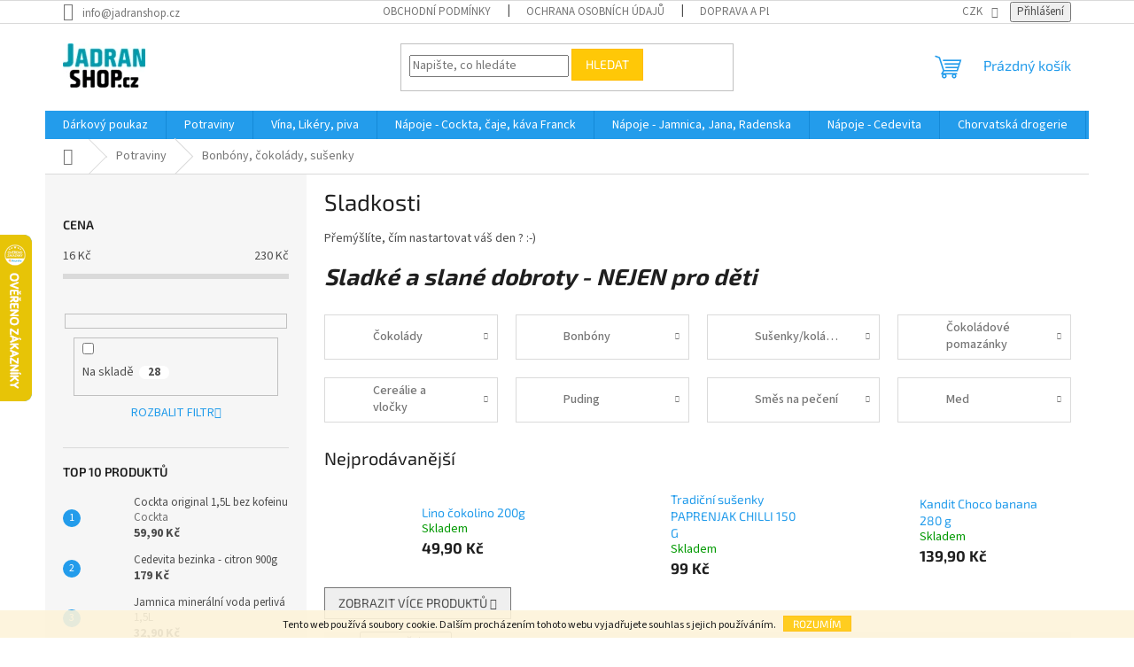

--- FILE ---
content_type: text/html; charset=utf-8
request_url: https://www.jadranshop.cz/sladkosti/
body_size: 25989
content:
<!doctype html><html lang="cs" dir="ltr" class="header-background-light external-fonts-loaded"><head><meta charset="utf-8" /><meta name="viewport" content="width=device-width,initial-scale=1" /><title>Sladkosti</title><link rel="preconnect" href="https://cdn.myshoptet.com" /><link rel="dns-prefetch" href="https://cdn.myshoptet.com" /><link rel="preload" href="https://cdn.myshoptet.com/prj/dist/master/cms/libs/jquery/jquery-1.11.3.min.js" as="script" /><link href="https://cdn.myshoptet.com/prj/dist/master/cms/templates/frontend_templates/shared/css/font-face/source-sans-3.css" rel="stylesheet"><link href="https://cdn.myshoptet.com/prj/dist/master/cms/templates/frontend_templates/shared/css/font-face/exo-2.css" rel="stylesheet"><link href="https://cdn.myshoptet.com/prj/dist/master/shop/dist/font-shoptet-11.css.62c94c7785ff2cea73b2.css" rel="stylesheet"><script>
dataLayer = [];
dataLayer.push({'shoptet' : {
    "pageId": 783,
    "pageType": "category",
    "currency": "CZK",
    "currencyInfo": {
        "decimalSeparator": ",",
        "exchangeRate": 1,
        "priceDecimalPlaces": 1,
        "symbol": "K\u010d",
        "symbolLeft": 0,
        "thousandSeparator": " "
    },
    "language": "cs",
    "projectId": 196763,
    "category": {
        "guid": "af0fafbf-dbad-11e9-beb1-002590dad85e",
        "path": "Potraviny | Sladkosti",
        "parentCategoryGuid": "64e39cd9-8f61-11ed-a84f-002590dc5efc"
    },
    "cartInfo": {
        "id": null,
        "freeShipping": false,
        "freeShippingFrom": null,
        "leftToFreeGift": {
            "formattedPrice": "0 K\u010d",
            "priceLeft": 0
        },
        "freeGift": false,
        "leftToFreeShipping": {
            "priceLeft": null,
            "dependOnRegion": null,
            "formattedPrice": null
        },
        "discountCoupon": [],
        "getNoBillingShippingPrice": {
            "withoutVat": 0,
            "vat": 0,
            "withVat": 0
        },
        "cartItems": [],
        "taxMode": "ORDINARY"
    },
    "cart": [],
    "customer": {
        "priceRatio": 1,
        "priceListId": 1,
        "groupId": null,
        "registered": false,
        "mainAccount": false
    }
}});
</script>
<meta property="og:type" content="website"><meta property="og:site_name" content="jadranshop.cz"><meta property="og:url" content="https://www.jadranshop.cz/sladkosti/"><meta property="og:title" content="Sladkosti"><meta name="author" content="Jadranshop.cz"><meta name="web_author" content="Shoptet.cz"><meta name="dcterms.rightsHolder" content="www.jadranshop.cz"><meta name="robots" content="index,follow"><meta property="og:image" content="https://cdn.myshoptet.com/usr/www.jadranshop.cz/user/logos/69947_logo--mm160x50.png?t=1768653325"><meta property="og:description" content="Přemýšlíte, čím nastartovat váš den ? :-)"><meta name="description" content="Přemýšlíte, čím nastartovat váš den ? :-)"><meta name="google-site-verification" content='<meta name="google-site-verification" content="2VDV_Fc-fsceB7OYjBqq4bnJCzFVj1qKODxe-oo4f4A" />'><style>:root {--color-primary: #239ceb;--color-primary-h: 204;--color-primary-s: 83%;--color-primary-l: 53%;--color-primary-hover: #1997e5;--color-primary-hover-h: 203;--color-primary-hover-s: 80%;--color-primary-hover-l: 50%;--color-secondary: #468c98;--color-secondary-h: 189;--color-secondary-s: 37%;--color-secondary-l: 44%;--color-secondary-hover: #3b7580;--color-secondary-hover-h: 190;--color-secondary-hover-s: 37%;--color-secondary-hover-l: 37%;--color-tertiary: #ffc807;--color-tertiary-h: 47;--color-tertiary-s: 100%;--color-tertiary-l: 51%;--color-tertiary-hover: #ffbb00;--color-tertiary-hover-h: 44;--color-tertiary-hover-s: 100%;--color-tertiary-hover-l: 50%;--color-header-background: #ffffff;--template-font: "Source Sans 3";--template-headings-font: "Exo 2";--header-background-url: url("[data-uri]");--cookies-notice-background: #1A1937;--cookies-notice-color: #F8FAFB;--cookies-notice-button-hover: #f5f5f5;--cookies-notice-link-hover: #27263f;--templates-update-management-preview-mode-content: "Náhled aktualizací šablony je aktivní pro váš prohlížeč."}</style>
    
    <link href="https://cdn.myshoptet.com/prj/dist/master/shop/dist/main-11.less.fcb4a42d7bd8a71b7ee2.css" rel="stylesheet" />
                <link href="https://cdn.myshoptet.com/prj/dist/master/shop/dist/mobile-header-v1-11.less.1ee105d41b5f713c21aa.css" rel="stylesheet" />
    
    <script>var shoptet = shoptet || {};</script>
    <script src="https://cdn.myshoptet.com/prj/dist/master/shop/dist/main-3g-header.js.05f199e7fd2450312de2.js"></script>
<!-- User include --><!-- service 1359(974) html code header -->
<link href="https://cdn.myshoptet.com/usr/sazimecesko.myshoptet.com/user/documents/planetwe/common.min.css?v=1.20" rel="stylesheet" />
<link href="https://cdn.myshoptet.com/usr/sazimecesko.myshoptet.com/user/documents/planetwe/Classic.min.css" rel="stylesheet" />

<!--
<link href="https://sazimecesko.myshoptet.com/user/documents/planetwe/common.css?v=1.24" rel="stylesheet" />
<link href="https://sazimecesko.myshoptet.com/user/documents/planetwe/Classic.css" rel="stylesheet" />
-->
<!-- project html code header -->
<script charset="UTF-8" async src='https://app.notifikuj.cz/js/notifikuj.min.js?id=df04be2f-087a-4932-a4e7-c1f0fa33906a'></script>
<meta name="facebook-domain-verification" content="w6porm0iee4ojdootobwt6hr20af68" />
<meta name="google-site-verification" content="2VDV_Fc-fsceB7OYjBqq4bnJCzFVj1qKODxe-oo4f4A" />
<script>
var turskyNameDayConfig = {
nadpis: "Dnes slaví svátek:",
druhyNadpis: "Zítra slaví svátek:",
textTlacidla: "Koupit dárek",
odkazTlacidla: "https://www.jadranshop.cz/vino/",
tyzdenAktivny: false,
}
</script>
<!-- /User include --><link rel="shortcut icon" href="/favicon.ico" type="image/x-icon" /><link rel="canonical" href="https://www.jadranshop.cz/sladkosti/" />    <script>
        var _hwq = _hwq || [];
        _hwq.push(['setKey', '984094AED8AAD7D91AB7471B2113BF0B']);
        _hwq.push(['setTopPos', '200']);
        _hwq.push(['showWidget', '21']);
        (function() {
            var ho = document.createElement('script');
            ho.src = 'https://cz.im9.cz/direct/i/gjs.php?n=wdgt&sak=984094AED8AAD7D91AB7471B2113BF0B';
            var s = document.getElementsByTagName('script')[0]; s.parentNode.insertBefore(ho, s);
        })();
    </script>
    <!-- Global site tag (gtag.js) - Google Analytics -->
    <script async src="https://www.googletagmanager.com/gtag/js?id=16710614521"></script>
    <script>
        
        window.dataLayer = window.dataLayer || [];
        function gtag(){dataLayer.push(arguments);}
        

        
        gtag('js', new Date());

        
                gtag('config', 'G-NXHMGV0SXS', {"groups":"GA4","send_page_view":false,"content_group":"category","currency":"CZK","page_language":"cs"});
        
                gtag('config', 'AW-8235580464');
        
                gtag('config', 'AW-16710614521');
        
        
        
        
                    gtag('event', 'page_view', {"send_to":"GA4","page_language":"cs","content_group":"category","currency":"CZK"});
        
        
        
        
        
        
        
        
        
        
        
        
        
        document.addEventListener('DOMContentLoaded', function() {
            if (typeof shoptet.tracking !== 'undefined') {
                for (var id in shoptet.tracking.bannersList) {
                    gtag('event', 'view_promotion', {
                        "send_to": "UA",
                        "promotions": [
                            {
                                "id": shoptet.tracking.bannersList[id].id,
                                "name": shoptet.tracking.bannersList[id].name,
                                "position": shoptet.tracking.bannersList[id].position
                            }
                        ]
                    });
                }
            }

            shoptet.consent.onAccept(function(agreements) {
                if (agreements.length !== 0) {
                    console.debug('gtag consent accept');
                    var gtagConsentPayload =  {
                        'ad_storage': agreements.includes(shoptet.config.cookiesConsentOptPersonalisation)
                            ? 'granted' : 'denied',
                        'analytics_storage': agreements.includes(shoptet.config.cookiesConsentOptAnalytics)
                            ? 'granted' : 'denied',
                                                                                                'ad_user_data': agreements.includes(shoptet.config.cookiesConsentOptPersonalisation)
                            ? 'granted' : 'denied',
                        'ad_personalization': agreements.includes(shoptet.config.cookiesConsentOptPersonalisation)
                            ? 'granted' : 'denied',
                        };
                    console.debug('update consent data', gtagConsentPayload);
                    gtag('consent', 'update', gtagConsentPayload);
                    dataLayer.push(
                        { 'event': 'update_consent' }
                    );
                }
            });
        });
    </script>
</head><body class="desktop id-783 in-sladkosti template-11 type-category multiple-columns-body columns-mobile-2 columns-3 ums_forms_redesign--off ums_a11y_category_page--on ums_discussion_rating_forms--off ums_flags_display_unification--on ums_a11y_login--on mobile-header-version-1"><noscript>
    <style>
        #header {
            padding-top: 0;
            position: relative !important;
            top: 0;
        }
        .header-navigation {
            position: relative !important;
        }
        .overall-wrapper {
            margin: 0 !important;
        }
        body:not(.ready) {
            visibility: visible !important;
        }
    </style>
    <div class="no-javascript">
        <div class="no-javascript__title">Musíte změnit nastavení vašeho prohlížeče</div>
        <div class="no-javascript__text">Podívejte se na: <a href="https://www.google.com/support/bin/answer.py?answer=23852">Jak povolit JavaScript ve vašem prohlížeči</a>.</div>
        <div class="no-javascript__text">Pokud používáte software na blokování reklam, může být nutné povolit JavaScript z této stránky.</div>
        <div class="no-javascript__text">Děkujeme.</div>
    </div>
</noscript>

        <div id="fb-root"></div>
        <script>
            window.fbAsyncInit = function() {
                FB.init({
//                    appId            : 'your-app-id',
                    autoLogAppEvents : true,
                    xfbml            : true,
                    version          : 'v19.0'
                });
            };
        </script>
        <script async defer crossorigin="anonymous" src="https://connect.facebook.net/cs_CZ/sdk.js"></script>    <div class="cookie-ag-wrap">
        <div class="site-msg cookies" data-testid="cookiePopup" data-nosnippet>
            <form action="">
                Tento web používá soubory cookie. Dalším procházením tohoto webu vyjadřujete souhlas s jejich používáním.
                <button type="submit" class="btn btn-xs btn-default CookiesOK" data-cookie-notice-ttl="7" data-testid="buttonCookieSubmit">Rozumím</button>
            </form>
        </div>
            </div>
<a href="#content" class="skip-link sr-only">Přejít na obsah</a><div class="overall-wrapper"><div class="user-action"><div class="container">
    <div class="user-action-in">
                    <div id="login" class="user-action-login popup-widget login-widget" role="dialog" aria-labelledby="loginHeading">
        <div class="popup-widget-inner">
                            <h2 id="loginHeading">Přihlášení k vašemu účtu</h2><div id="customerLogin"><form action="/action/Customer/Login/" method="post" id="formLoginIncluded" class="csrf-enabled formLogin" data-testid="formLogin"><input type="hidden" name="referer" value="" /><div class="form-group"><div class="input-wrapper email js-validated-element-wrapper no-label"><input type="email" name="email" class="form-control" autofocus placeholder="E-mailová adresa (např. jan@novak.cz)" data-testid="inputEmail" autocomplete="email" required /></div></div><div class="form-group"><div class="input-wrapper password js-validated-element-wrapper no-label"><input type="password" name="password" class="form-control" placeholder="Heslo" data-testid="inputPassword" autocomplete="current-password" required /><span class="no-display">Nemůžete vyplnit toto pole</span><input type="text" name="surname" value="" class="no-display" /></div></div><div class="form-group"><div class="login-wrapper"><button type="submit" class="btn btn-secondary btn-text btn-login" data-testid="buttonSubmit">Přihlásit se</button><div class="password-helper"><a href="/registrace/" data-testid="signup" rel="nofollow">Nová registrace</a><a href="/klient/zapomenute-heslo/" rel="nofollow">Zapomenuté heslo</a></div></div></div><div class="social-login-buttons"><div class="social-login-buttons-divider"><span>nebo</span></div><div class="form-group"><a href="/action/Social/login/?provider=Facebook" class="login-btn facebook" rel="nofollow"><span class="login-facebook-icon"></span><strong>Přihlásit se přes Facebook</strong></a></div></div></form>
</div>                    </div>
    </div>

                            <div id="cart-widget" class="user-action-cart popup-widget cart-widget loader-wrapper" data-testid="popupCartWidget" role="dialog" aria-hidden="true">
    <div class="popup-widget-inner cart-widget-inner place-cart-here">
        <div class="loader-overlay">
            <div class="loader"></div>
        </div>
    </div>

    <div class="cart-widget-button">
        <a href="/kosik/" class="btn btn-conversion" id="continue-order-button" rel="nofollow" data-testid="buttonNextStep">Pokračovat do košíku</a>
    </div>
</div>
            </div>
</div>
</div><div class="top-navigation-bar" data-testid="topNavigationBar">

    <div class="container">

        <div class="top-navigation-contacts">
            <strong>Zákaznická podpora:</strong><a href="mailto:info@jadranshop.cz" class="project-email" data-testid="contactboxEmail"><span>info@jadranshop.cz</span></a>        </div>

                            <div class="top-navigation-menu">
                <div class="top-navigation-menu-trigger"></div>
                <ul class="top-navigation-bar-menu">
                                            <li class="top-navigation-menu-item-39">
                            <a href="/obchodni-podminky/">Obchodní podmínky</a>
                        </li>
                                            <li class="top-navigation-menu-item-700">
                            <a href="/ochrana-osobnich-udaju/">Ochrana osobních údajů</a>
                        </li>
                                            <li class="top-navigation-menu-item-708">
                            <a href="/doprava-a-platba/">Doprava a platba</a>
                        </li>
                                            <li class="top-navigation-menu-item-29">
                            <a href="/kontakty/">Kontaktujte nás</a>
                        </li>
                                            <li class="top-navigation-menu-item-750">
                            <a href="/velkoobchod/">Velkoobchod</a>
                        </li>
                                            <li class="top-navigation-menu-item--51">
                            <a href="/hodnoceni-obchodu/">Hodnocení obchodu</a>
                        </li>
                                    </ul>
                <ul class="top-navigation-bar-menu-helper"></ul>
            </div>
        
        <div class="top-navigation-tools top-navigation-tools--language">
            <div class="responsive-tools">
                <a href="#" class="toggle-window" data-target="search" aria-label="Hledat" data-testid="linkSearchIcon"></a>
                                                            <a href="#" class="toggle-window" data-target="login"></a>
                                                    <a href="#" class="toggle-window" data-target="navigation" aria-label="Menu" data-testid="hamburgerMenu"></a>
            </div>
                <div class="dropdown">
        <span>Ceny v:</span>
        <button id="topNavigationDropdown" type="button" data-toggle="dropdown" aria-haspopup="true" aria-expanded="false">
            CZK
            <span class="caret"></span>
        </button>
        <ul class="dropdown-menu" aria-labelledby="topNavigationDropdown"><li><a href="/action/Currency/changeCurrency/?currencyCode=CZK" rel="nofollow">CZK</a></li><li><a href="/action/Currency/changeCurrency/?currencyCode=EUR" rel="nofollow">EUR</a></li><li><a href="/action/Currency/changeCurrency/?currencyCode=PLN" rel="nofollow">PLN</a></li></ul>
    </div>
            <button class="top-nav-button top-nav-button-login toggle-window" type="button" data-target="login" aria-haspopup="dialog" aria-controls="login" aria-expanded="false" data-testid="signin"><span>Přihlášení</span></button>        </div>

    </div>

</div>
<header id="header"><div class="container navigation-wrapper">
    <div class="header-top">
        <div class="site-name-wrapper">
            <div class="site-name"><a href="/" data-testid="linkWebsiteLogo"><img src="https://cdn.myshoptet.com/usr/www.jadranshop.cz/user/logos/69947_logo--mm160x50.png" alt="Jadranshop.cz" fetchpriority="low" /></a></div>        </div>
        <div class="search" itemscope itemtype="https://schema.org/WebSite">
            <meta itemprop="headline" content="Sladkosti"/><meta itemprop="url" content="https://www.jadranshop.cz"/><meta itemprop="text" content="Přemýšlíte, čím nastartovat váš den ? :-)"/>            <form action="/action/ProductSearch/prepareString/" method="post"
    id="formSearchForm" class="search-form compact-form js-search-main"
    itemprop="potentialAction" itemscope itemtype="https://schema.org/SearchAction" data-testid="searchForm">
    <fieldset>
        <meta itemprop="target"
            content="https://www.jadranshop.cz/vyhledavani/?string={string}"/>
        <input type="hidden" name="language" value="cs"/>
        
            
<input
    type="search"
    name="string"
        class="query-input form-control search-input js-search-input"
    placeholder="Napište, co hledáte"
    autocomplete="off"
    required
    itemprop="query-input"
    aria-label="Vyhledávání"
    data-testid="searchInput"
>
            <button type="submit" class="btn btn-default" data-testid="searchBtn">Hledat</button>
        
    </fieldset>
</form>
        </div>
        <div class="navigation-buttons">
                
    <a href="/kosik/" class="btn btn-icon toggle-window cart-count" data-target="cart" data-hover="true" data-redirect="true" data-testid="headerCart" rel="nofollow" aria-haspopup="dialog" aria-expanded="false" aria-controls="cart-widget">
        
                <span class="sr-only">Nákupní košík</span>
        
            <span class="cart-price visible-lg-inline-block" data-testid="headerCartPrice">
                                    Prázdný košík                            </span>
        
    
            </a>
        </div>
    </div>
    <nav id="navigation" aria-label="Hlavní menu" data-collapsible="true"><div class="navigation-in menu"><ul class="menu-level-1" role="menubar" data-testid="headerMenuItems"><li class="menu-item-1005" role="none"><a href="/darkovy-poukaz/" data-testid="headerMenuItem" role="menuitem" aria-expanded="false"><b>Dárkový poukaz</b></a></li>
<li class="menu-item-972" role="none"><a href="/potraviny/" data-testid="headerMenuItem" role="menuitem" aria-expanded="false"><b>Potraviny</b></a></li>
<li class="menu-item-714" role="none"><a href="/vino/" data-testid="headerMenuItem" role="menuitem" aria-expanded="false"><b>Vína, Likéry, piva</b></a></li>
<li class="menu-item-806" role="none"><a href="/napoje-cockta--caje--kava-franck/" data-testid="headerMenuItem" role="menuitem" aria-expanded="false"><b>Nápoje - Cockta, čaje, káva Franck</b></a></li>
<li class="menu-item-720" role="none"><a href="/napoje-cockta--jamnica--jana/" data-testid="headerMenuItem" role="menuitem" aria-expanded="false"><b>Nápoje - Jamnica, Jana, Radenska</b></a></li>
<li class="menu-item-788" role="none"><a href="/napoje-cedevita/" data-testid="headerMenuItem" role="menuitem" aria-expanded="false"><b>Nápoje - Cedevita</b></a></li>
<li class="menu-item-912" role="none"><a href="/chorvatska-drogerie/" data-testid="headerMenuItem" role="menuitem" aria-expanded="false"><b>Chorvatská drogerie</b></a></li>
<li class="menu-item-945" role="none"><a href="/chorvatska-kosmetika/" data-testid="headerMenuItem" role="menuitem" aria-expanded="false"><b>Chorvatská kosmetika</b></a></li>
<li class="menu-item-837" role="none"><a href="/grilovani-chorvatske-peky/" data-testid="headerMenuItem" role="menuitem" aria-expanded="false"><b>Grilování - chorvatské peky</b></a></li>
<li class="menu-item-966" role="none"><a href="/knihy--mapy--prirucky/" data-testid="headerMenuItem" role="menuitem" aria-expanded="false"><b>Knihy, mapy, příručky</b></a></li>
<li class="menu-item-834" role="none"><a href="/darkove-kose/" data-testid="headerMenuItem" role="menuitem" aria-expanded="false"><b>Dárkové koše</b></a></li>
<li class="menu-item-978" role="none"><a href="/suvenyry--darky--dekorace/" data-testid="headerMenuItem" role="menuitem" aria-expanded="false"><b>Suvenýry, dárky, dekorace</b></a></li>
<li class="menu-item-1003" role="none"><a href="/zahrada/" data-testid="headerMenuItem" role="menuitem" aria-expanded="false"><b>Zahrada</b></a></li>
<li class="menu-item-708" role="none"><a href="/doprava-a-platba/" data-testid="headerMenuItem" role="menuitem" aria-expanded="false"><b>Doprava a platba</b></a></li>
<li class="menu-item-750" role="none"><a href="/velkoobchod/" data-testid="headerMenuItem" role="menuitem" aria-expanded="false"><b>Velkoobchod</b></a></li>
<li class="menu-item--51" role="none"><a href="/hodnoceni-obchodu/" data-testid="headerMenuItem" role="menuitem" aria-expanded="false"><b>Hodnocení obchodu</b></a></li>
<li class="ext" id="nav-manufacturers" role="none"><a href="https://www.jadranshop.cz/znacka/" data-testid="brandsText" role="menuitem"><b>Značky</b><span class="submenu-arrow"></span></a><ul class="menu-level-2" role="menu"><li role="none"><a href="/znacka/cedevita/" data-testid="brandName" role="menuitem"><span>Cedevita</span></a></li><li role="none"><a href="/znacka/matas/" data-testid="brandName" role="menuitem"><span>Mataš</span></a></li><li role="none"><a href="/znacka/paska-sirana/" data-testid="brandName" role="menuitem"><span>Paška sirana</span></a></li><li role="none"><a href="/znacka/pz-marina-trogir/" data-testid="brandName" role="menuitem"><span>Pz Marina(Trogir)</span></a></li><li role="none"><a href="/znacka/saponia/" data-testid="brandName" role="menuitem"><span>Saponia</span></a></li><li role="none"><a href="/znacka/zagorac/" data-testid="brandName" role="menuitem"><span>Zagorac</span></a></li></ul>
</li></ul>
    <ul class="navigationActions" role="menu">
                    <li class="ext" role="none">
                <a href="#">
                                            <span>
                            <span>Měna</span>
                            <span>(CZK)</span>
                        </span>
                                        <span class="submenu-arrow"></span>
                </a>
                <ul class="navigationActions__submenu menu-level-2" role="menu">
                    <li role="none">
                                                    <ul role="menu">
                                                                    <li class="navigationActions__submenu__item navigationActions__submenu__item--active" role="none">
                                        <a href="/action/Currency/changeCurrency/?currencyCode=CZK" rel="nofollow" role="menuitem">CZK</a>
                                    </li>
                                                                    <li class="navigationActions__submenu__item" role="none">
                                        <a href="/action/Currency/changeCurrency/?currencyCode=EUR" rel="nofollow" role="menuitem">EUR</a>
                                    </li>
                                                                    <li class="navigationActions__submenu__item" role="none">
                                        <a href="/action/Currency/changeCurrency/?currencyCode=PLN" rel="nofollow" role="menuitem">PLN</a>
                                    </li>
                                                            </ul>
                                                                    </li>
                </ul>
            </li>
                            <li role="none">
                                    <a href="/login/?backTo=%2Fsladkosti%2F" rel="nofollow" data-testid="signin" role="menuitem"><span>Přihlášení</span></a>
                            </li>
                        </ul>
</div><span class="navigation-close"></span></nav><div class="menu-helper" data-testid="hamburgerMenu"><span>Více</span></div>
</div></header><!-- / header -->


                    <div class="container breadcrumbs-wrapper">
            <div class="breadcrumbs navigation-home-icon-wrapper" itemscope itemtype="https://schema.org/BreadcrumbList">
                                                                            <span id="navigation-first" data-basetitle="Jadranshop.cz" itemprop="itemListElement" itemscope itemtype="https://schema.org/ListItem">
                <a href="/" itemprop="item" class="navigation-home-icon"><span class="sr-only" itemprop="name">Domů</span></a>
                <span class="navigation-bullet">/</span>
                <meta itemprop="position" content="1" />
            </span>
                                <span id="navigation-1" itemprop="itemListElement" itemscope itemtype="https://schema.org/ListItem">
                <a href="/potraviny/" itemprop="item" data-testid="breadcrumbsSecondLevel"><span itemprop="name">Potraviny</span></a>
                <span class="navigation-bullet">/</span>
                <meta itemprop="position" content="2" />
            </span>
                                            <span id="navigation-2" itemprop="itemListElement" itemscope itemtype="https://schema.org/ListItem" data-testid="breadcrumbsLastLevel">
                <meta itemprop="item" content="https://www.jadranshop.cz/sladkosti/" />
                <meta itemprop="position" content="3" />
                <span itemprop="name" data-title="Sladkosti">Bonbóny, čokolády, sušenky</span>
            </span>
            </div>
        </div>
    
<div id="content-wrapper" class="container content-wrapper">
    
    <div class="content-wrapper-in">
                                                <aside class="sidebar sidebar-left"  data-testid="sidebarMenu">
                                                                                                <div class="sidebar-inner">
                                                                                                        <div class="box box-bg-variant box-sm box-filters"><div id="filters-default-position" data-filters-default-position="left"></div><div class="filters-wrapper"><div class="filters-unveil-button-wrapper" data-testid='buttonOpenFilter'><a href="#" class="btn btn-default unveil-button" data-unveil="filters" data-text="Zavřít filtr">Otevřít filtr </a></div><div id="filters" class="filters"><div class="slider-wrapper"><h4><span>Cena</span></h4><div class="slider-header"><span class="from"><span id="min">16</span> Kč</span><span class="to"><span id="max">230</span> Kč</span></div><div class="slider-content"><div id="slider" class="param-price-filter"></div></div><span id="currencyExchangeRate" class="no-display">1</span><span id="categoryMinValue" class="no-display">16</span><span id="categoryMaxValue" class="no-display">230</span></div><form action="/action/ProductsListing/setPriceFilter/" method="post" id="price-filter-form"><fieldset id="price-filter"><input type="hidden" value="16" name="priceMin" id="price-value-min" /><input type="hidden" value="230" name="priceMax" id="price-value-max" /><input type="hidden" name="referer" value="/sladkosti/" /></fieldset></form><div class="filter-sections"><div class="filter-section filter-section-boolean"><div class="param-filter-top"><form action="/action/ProductsListing/setStockFilter/" method="post"><fieldset><div><input type="checkbox" value="1" name="stock" id="stock" data-url="https://www.jadranshop.cz/sladkosti/?stock=1" data-filter-id="1" data-filter-code="stock"  autocomplete="off" /><label for="stock" class="filter-label">Na skladě <span class="filter-count">28</span></label></div><input type="hidden" name="referer" value="/sladkosti/" /></fieldset></form></div></div><div class="filter-section filter-section-button"><a href="#" class="chevron-after chevron-down-after toggle-filters" data-unveil="category-filter-hover">Rozbalit filtr</a></div><div id="category-filter-hover"><div id="manufacturer-filter" class="filter-section filter-section-manufacturer"><h4><span>Značky</span></h4><form action="/action/productsListing/setManufacturerFilter/" method="post"><fieldset><div><input data-url="https://www.jadranshop.cz/sladkosti:adria/" data-filter-id="adria" data-filter-code="manufacturerId" type="checkbox" name="manufacturerId[]" id="manufacturerId[]adria" value="adria" autocomplete="off" /><label for="manufacturerId[]adria" class="filter-label">Adria&nbsp;<span class="filter-count">2</span></label></div><div><input data-url="https://www.jadranshop.cz/sladkosti:kras/" data-filter-id="kras" data-filter-code="manufacturerId" type="checkbox" name="manufacturerId[]" id="manufacturerId[]kras" value="kras" autocomplete="off" /><label for="manufacturerId[]kras" class="filter-label">Kraš&nbsp;<span class="filter-count">2</span></label></div><div><input data-url="https://www.jadranshop.cz/sladkosti:podravka-d-o-o/" data-filter-id="podravka-d-o-o" data-filter-code="manufacturerId" type="checkbox" name="manufacturerId[]" id="manufacturerId[]podravka-d-o-o" value="podravka-d-o-o" autocomplete="off" /><label for="manufacturerId[]podravka-d-o-o" class="filter-label">Podravka d.o.o.&nbsp;<span class="filter-count">15</span></label></div><input type="hidden" name="referer" value="/sladkosti/" /></fieldset></form></div><div class="filter-section filter-section-count"><div class="filter-total-count">        Položek k zobrazení: <strong>28</strong>
    </div>
</div>

</div></div></div></div></div>
                                                                                                            <div class="box box-bg-default box-sm box-topProducts">        <div class="top-products-wrapper js-top10" >
        <h4><span>Top 10 produktů</span></h4>
        <ol class="top-products">
                            <li class="display-image">
                                            <a href="/cockta-1-5l-bez-kofeinu/" class="top-products-image">
                            <img src="data:image/svg+xml,%3Csvg%20width%3D%22100%22%20height%3D%22100%22%20xmlns%3D%22http%3A%2F%2Fwww.w3.org%2F2000%2Fsvg%22%3E%3C%2Fsvg%3E" alt="large cockta 1 5l" width="100" height="100"  data-src="https://cdn.myshoptet.com/usr/www.jadranshop.cz/user/shop/related/1124_large-cockta-1-5l.jpg?623edb22" fetchpriority="low" />
                        </a>
                                        <a href="/cockta-1-5l-bez-kofeinu/" class="top-products-content">
                        <span class="top-products-name">  Cockta original 1,5L bez kofeinu <span class="product-appendix"> Cockta</span></span>
                        
                                                        <strong>
                                59,90 Kč
                                    

                            </strong>
                                                    
                    </a>
                </li>
                            <li class="display-image">
                                            <a href="/cedevita-bezinka-citron-900/" class="top-products-image">
                            <img src="data:image/svg+xml,%3Csvg%20width%3D%22100%22%20height%3D%22100%22%20xmlns%3D%22http%3A%2F%2Fwww.w3.org%2F2000%2Fsvg%22%3E%3C%2Fsvg%3E" alt="900g" width="100" height="100"  data-src="https://cdn.myshoptet.com/usr/www.jadranshop.cz/user/shop/related/980_900g.png?623edb22" fetchpriority="low" />
                        </a>
                                        <a href="/cedevita-bezinka-citron-900/" class="top-products-content">
                        <span class="top-products-name">  Cedevita bezinka - citron 900g</span>
                        
                                                        <strong>
                                179 Kč
                                    

                            </strong>
                                                    
                    </a>
                </li>
                            <li class="display-image">
                                            <a href="/jamnica-mineralni-voda-perliva-1-5l/" class="top-products-image">
                            <img src="data:image/svg+xml,%3Csvg%20width%3D%22100%22%20height%3D%22100%22%20xmlns%3D%22http%3A%2F%2Fwww.w3.org%2F2000%2Fsvg%22%3E%3C%2Fsvg%3E" alt="jamnica" width="100" height="100"  data-src="https://cdn.myshoptet.com/usr/www.jadranshop.cz/user/shop/related/186-6_jamnica.jpg?623edb22" fetchpriority="low" />
                        </a>
                                        <a href="/jamnica-mineralni-voda-perliva-1-5l/" class="top-products-content">
                        <span class="top-products-name">  Jamnica minerální voda perlivá 1,5L</span>
                        
                                                        <strong>
                                32,90 Kč
                                    

                            </strong>
                                                    
                    </a>
                </li>
                            <li class="display-image">
                                            <a href="/fikovy-dzem-bio-240g/" class="top-products-image">
                            <img src="data:image/svg+xml,%3Csvg%20width%3D%22100%22%20height%3D%22100%22%20xmlns%3D%22http%3A%2F%2Fwww.w3.org%2F2000%2Fsvg%22%3E%3C%2Fsvg%3E" alt="ekoloski dzem dida boza smokva 240 1" width="100" height="100"  data-src="https://cdn.myshoptet.com/usr/www.jadranshop.cz/user/shop/related/1649_ekoloski-dzem-dida-boza-smokva-240-1.png?623edb22" fetchpriority="low" />
                        </a>
                                        <a href="/fikovy-dzem-bio-240g/" class="top-products-content">
                        <span class="top-products-name">  Fíkový džem Dida Boža Bio 240g</span>
                        
                                                        <strong>
                                80 Kč
                                    

                            </strong>
                                                    
                    </a>
                </li>
                            <li class="display-image">
                                            <a href="/jana-prirodni-mineralni-voda-neperliva-1-5l/" class="top-products-image">
                            <img src="data:image/svg+xml,%3Csvg%20width%3D%22100%22%20height%3D%22100%22%20xmlns%3D%22http%3A%2F%2Fwww.w3.org%2F2000%2Fsvg%22%3E%3C%2Fsvg%3E" alt="jana 1,5l" width="100" height="100"  data-src="https://cdn.myshoptet.com/usr/www.jadranshop.cz/user/shop/related/1109-4_jana-1-5l.jpg?623edb22" fetchpriority="low" />
                        </a>
                                        <a href="/jana-prirodni-mineralni-voda-neperliva-1-5l/" class="top-products-content">
                        <span class="top-products-name">  Jana přírodní minerální voda neperlivá 1,5l</span>
                        
                                                        <strong>
                                32,90 Kč
                                    

                            </strong>
                                                    
                    </a>
                </li>
                            <li class="display-image">
                                            <a href="/jamnica-mineralni-voda-pack-6x1-5l/" class="top-products-image">
                            <img src="data:image/svg+xml,%3Csvg%20width%3D%22100%22%20height%3D%22100%22%20xmlns%3D%22http%3A%2F%2Fwww.w3.org%2F2000%2Fsvg%22%3E%3C%2Fsvg%3E" alt="jamnic" width="100" height="100"  data-src="https://cdn.myshoptet.com/usr/www.jadranshop.cz/user/shop/related/4785_jamnic.jpg?651ec8e7" fetchpriority="low" />
                        </a>
                                        <a href="/jamnica-mineralni-voda-pack-6x1-5l/" class="top-products-content">
                        <span class="top-products-name">  Jamnica minerální voda pack 6x1,5l</span>
                        
                                                        <strong>
                                195 Kč
                                    

                            </strong>
                                                    
                    </a>
                </li>
                            <li class="display-image">
                                            <a href="/cedevita-limetka-900/" class="top-products-image">
                            <img src="data:image/svg+xml,%3Csvg%20width%3D%22100%22%20height%3D%22100%22%20xmlns%3D%22http%3A%2F%2Fwww.w3.org%2F2000%2Fsvg%22%3E%3C%2Fsvg%3E" alt="900g (2)" width="100" height="100"  data-src="https://cdn.myshoptet.com/usr/www.jadranshop.cz/user/shop/related/1004_900g--2.png?623edb22" fetchpriority="low" />
                        </a>
                                        <a href="/cedevita-limetka-900/" class="top-products-content">
                        <span class="top-products-name">  Cedevita limetka 900g</span>
                        
                                                        <strong>
                                179 Kč
                                    

                            </strong>
                                                    
                    </a>
                </li>
                            <li class="display-image">
                                            <a href="/adriatic-queen-tunakove-filety-v-rostlinnem-oleji-105-g/" class="top-products-image">
                            <img src="data:image/svg+xml,%3Csvg%20width%3D%22100%22%20height%3D%22100%22%20xmlns%3D%22http%3A%2F%2Fwww.w3.org%2F2000%2Fsvg%22%3E%3C%2Fsvg%3E" alt="tuns" width="100" height="100"  data-src="https://cdn.myshoptet.com/usr/www.jadranshop.cz/user/shop/related/5310_tuns.jpg?65799162" fetchpriority="low" />
                        </a>
                                        <a href="/adriatic-queen-tunakove-filety-v-rostlinnem-oleji-105-g/" class="top-products-content">
                        <span class="top-products-name">  Adriatic Queen Tuňákové filety v rostlinném oleji 105 g</span>
                        
                                                        <strong>
                                69,90 Kč
                                    

                            </strong>
                                                    
                    </a>
                </li>
                            <li class="display-image">
                                            <a href="/chorvatska-morska-sul-jemna-1-kg/" class="top-products-image">
                            <img src="data:image/svg+xml,%3Csvg%20width%3D%22100%22%20height%3D%22100%22%20xmlns%3D%22http%3A%2F%2Fwww.w3.org%2F2000%2Fsvg%22%3E%3C%2Fsvg%3E" alt="sitna morska sol kutija 5" width="100" height="100"  data-src="https://cdn.myshoptet.com/usr/www.jadranshop.cz/user/shop/related/2148_sitna-morska-sol-kutija-5.jpg?62444a15" fetchpriority="low" />
                        </a>
                                        <a href="/chorvatska-morska-sul-jemna-1-kg/" class="top-products-content">
                        <span class="top-products-name">  Chorvatská mořská sůl jemná 1 kg</span>
                        
                                                        <strong>
                                36,90 Kč
                                    

                            </strong>
                                                    
                    </a>
                </li>
                            <li class="display-image">
                                            <a href="/makrela-filet-v-rostlinnem-oleji-adriatic-queen/" class="top-products-image">
                            <img src="data:image/svg+xml,%3Csvg%20width%3D%22100%22%20height%3D%22100%22%20xmlns%3D%22http%3A%2F%2Fwww.w3.org%2F2000%2Fsvg%22%3E%3C%2Fsvg%3E" alt="mackerel fillets in vegetable oil" width="100" height="100"  data-src="https://cdn.myshoptet.com/usr/www.jadranshop.cz/user/shop/related/3321_mackerel-fillets-in-vegetable-oil.jpg?63b9638c" fetchpriority="low" />
                        </a>
                                        <a href="/makrela-filet-v-rostlinnem-oleji-adriatic-queen/" class="top-products-content">
                        <span class="top-products-name">  Makrela filet v rostlinném oleji Adriatic Queen</span>
                        
                                                        <strong>
                                69,90 Kč
                                    

                            </strong>
                                                    
                    </a>
                </li>
                    </ol>
    </div>
</div>
                                                                        <div class="banner"><div class="banner-wrapper banner8"><a href="https://www.jadranshop.cz/napoje-cedevita" data-ec-promo-id="18" class="extended-empty" ><img data-src="https://cdn.myshoptet.com/usr/www.jadranshop.cz/user/banners/gif_cedevita_web.gif?5e303b2a" src="data:image/svg+xml,%3Csvg%20width%3D%22284%22%20height%3D%22284%22%20xmlns%3D%22http%3A%2F%2Fwww.w3.org%2F2000%2Fsvg%22%3E%3C%2Fsvg%3E" fetchpriority="low" alt="Cedevita napoje" width="284" height="284" /><span class="extended-banner-texts"></span></a></div></div>
                                        </div>
                                                            </aside>
                            <main id="content" class="content narrow">
                            <div class="category-top">
            <h1 class="category-title" data-testid="titleCategory">Sladkosti</h1>
            <div class="category-perex">
        <p><span>Přemýšlíte, čím nastartovat váš den ? :-)</span></p>
<h1 class="wnd-align-center"><strong><em><span class="wsw-02"><span class="wsw-10">Sladké<span>&nbsp;</span>a<span>&nbsp;</span>slané</span><span>&nbsp;</span>dobroty<span>&nbsp;</span>-<span>&nbsp;</span>NEJEN<span>&nbsp;</span>pro<span>&nbsp;</span>děti</span></em></strong></h1>
    </div>
                    
                                
            <ul class="subcategories with-image">
                                                <li class="col-xs-6 col-sm-6 col-lg-3 col-xl-3">
                        <a href="/cokolady/">
                                                                                                                                                                <span class="image">
                                    <img src="data:image/svg+xml,%3Csvg%20width%3D%22140%22%20height%3D%22100%22%20xmlns%3D%22http%3A%2F%2Fwww.w3.org%2F2000%2Fsvg%22%3E%3C%2Fsvg%3E" alt="" width="140" height="100"  data-src="https://cdn.myshoptet.com/usr/www.jadranshop.cz/user/categories/thumb/cocoa-cacao-beans-chocolate-scaled.jpg" fetchpriority="low" />
                                </span>
                            
                            <span class="text">
                                Čokolády
                            </span>
                        </a>
                    </li>
                                    <li class="col-xs-6 col-sm-6 col-lg-3 col-xl-3">
                        <a href="/bonbony/">
                                                                                                                                                                <span class="image">
                                    <img src="data:image/svg+xml,%3Csvg%20width%3D%22140%22%20height%3D%22100%22%20xmlns%3D%22http%3A%2F%2Fwww.w3.org%2F2000%2Fsvg%22%3E%3C%2Fsvg%3E" alt="" width="140" height="100"  data-src="https://cdn.myshoptet.com/usr/www.jadranshop.cz/user/categories/thumb/istockphoto-1270389595-170667a.jpg" fetchpriority="low" />
                                </span>
                            
                            <span class="text">
                                Bonbóny
                            </span>
                        </a>
                    </li>
                                    <li class="col-xs-6 col-sm-6 col-lg-3 col-xl-3">
                        <a href="/susenky-kolacky/">
                                                                                                                                                                <span class="image">
                                    <img src="data:image/svg+xml,%3Csvg%20width%3D%22140%22%20height%3D%22100%22%20xmlns%3D%22http%3A%2F%2Fwww.w3.org%2F2000%2Fsvg%22%3E%3C%2Fsvg%3E" alt="" width="140" height="100"  data-src="https://cdn.myshoptet.com/usr/www.jadranshop.cz/user/categories/thumb/800x800_1620650370dizajn-bez-naslova-24.png" fetchpriority="low" />
                                </span>
                            
                            <span class="text">
                                Sušenky/koláčky
                            </span>
                        </a>
                    </li>
                                    <li class="col-xs-6 col-sm-6 col-lg-3 col-xl-3">
                        <a href="/cokoladove-pomazanky/">
                                                                                                                                                                <span class="image">
                                    <img src="data:image/svg+xml,%3Csvg%20width%3D%22140%22%20height%3D%22100%22%20xmlns%3D%22http%3A%2F%2Fwww.w3.org%2F2000%2Fsvg%22%3E%3C%2Fsvg%3E" alt="" width="140" height="100"  data-src="https://cdn.myshoptet.com/usr/www.jadranshop.cz/user/categories/thumb/164170883_3771438946245187_2532016446441549554_n.jpg" fetchpriority="low" />
                                </span>
                            
                            <span class="text">
                                Čokoládové pomazánky
                            </span>
                        </a>
                    </li>
                                    <li class="col-xs-6 col-sm-6 col-lg-3 col-xl-3">
                        <a href="/cerealie-a-vlocky/">
                                                                                                                                                                <span class="image">
                                    <img src="data:image/svg+xml,%3Csvg%20width%3D%22140%22%20height%3D%22100%22%20xmlns%3D%22http%3A%2F%2Fwww.w3.org%2F2000%2Fsvg%22%3E%3C%2Fsvg%3E" alt="" width="140" height="100"  data-src="https://cdn.myshoptet.com/usr/www.jadranshop.cz/user/categories/thumb/keeping_the_crunch_in_breakfast_cereals.jpg" fetchpriority="low" />
                                </span>
                            
                            <span class="text">
                                Cereálie a vločky
                            </span>
                        </a>
                    </li>
                                    <li class="col-xs-6 col-sm-6 col-lg-3 col-xl-3">
                        <a href="/puding/">
                                                                                                                                                                <span class="image">
                                    <img src="data:image/svg+xml,%3Csvg%20width%3D%22140%22%20height%3D%22100%22%20xmlns%3D%22http%3A%2F%2Fwww.w3.org%2F2000%2Fsvg%22%3E%3C%2Fsvg%3E" alt="" width="140" height="100"  data-src="https://cdn.myshoptet.com/usr/www.jadranshop.cz/user/categories/thumb/1024x439-98fab4da-64bd-11eb-ac3a-0242ac130010_(1).jpeg" fetchpriority="low" />
                                </span>
                            
                            <span class="text">
                                Puding
                            </span>
                        </a>
                    </li>
                                    <li class="col-xs-6 col-sm-6 col-lg-3 col-xl-3">
                        <a href="/smes-na-peceni/">
                                                                                                                                                                <span class="image">
                                    <img src="data:image/svg+xml,%3Csvg%20width%3D%22140%22%20height%3D%22100%22%20xmlns%3D%22http%3A%2F%2Fwww.w3.org%2F2000%2Fsvg%22%3E%3C%2Fsvg%3E" alt="" width="140" height="100"  data-src="https://cdn.myshoptet.com/usr/www.jadranshop.cz/user/categories/thumb/83128362_552336115363363_7361113962936532992_n.jpg" fetchpriority="low" />
                                </span>
                            
                            <span class="text">
                                Směs na pečení
                            </span>
                        </a>
                    </li>
                                    <li class="col-xs-6 col-sm-6 col-lg-3 col-xl-3">
                        <a href="/med/">
                                                                                                                                                                <span class="image">
                                    <img src="data:image/svg+xml,%3Csvg%20width%3D%22140%22%20height%3D%22100%22%20xmlns%3D%22http%3A%2F%2Fwww.w3.org%2F2000%2Fsvg%22%3E%3C%2Fsvg%3E" alt="" width="140" height="100"  data-src="https://cdn.myshoptet.com/usr/www.jadranshop.cz/user/categories/thumb/honey-1958464__480.jpg" fetchpriority="low" />
                                </span>
                            
                            <span class="text">
                                Med
                            </span>
                        </a>
                    </li>
                            
                    </ul>
            <div class="products-top-wrapper" aria-labelledby="productsTopHeading">
    <h2 id="productsTopHeading" class="products-top-header">Nejprodávanější</h2>
    <div id="productsTop" class="products products-inline products-top">
        
                    
                                <div class="product active" aria-hidden="false">
    <div class="p" data-micro="product" data-micro-product-id="2685" data-testid="productItem">
            <a href="/lino-cokolino-200g/" class="image" aria-hidden="true" tabindex="-1">
        <img src="data:image/svg+xml,%3Csvg%20width%3D%22100%22%20height%3D%22100%22%20xmlns%3D%22http%3A%2F%2Fwww.w3.org%2F2000%2Fsvg%22%3E%3C%2Fsvg%3E" alt="lino č" data-micro-image="https://cdn.myshoptet.com/usr/www.jadranshop.cz/user/shop/big/2685_lino-c.jpg?632d39b8" width="100" height="100"  data-src="https://cdn.myshoptet.com/usr/www.jadranshop.cz/user/shop/related/2685_lino-c.jpg?632d39b8" fetchpriority="low" />
                    <meta id="ogImageProducts" property="og:image" content="https://cdn.myshoptet.com/usr/www.jadranshop.cz/user/shop/big/2685_lino-c.jpg?632d39b8" />
                <meta itemprop="image" content="https://cdn.myshoptet.com/usr/www.jadranshop.cz/user/shop/big/2685_lino-c.jpg?632d39b8">
        <div class="extra-flags">
            

    

        </div>
    </a>
        <div class="p-in">
            <div class="p-in-in">
                <a
    href="/lino-cokolino-200g/"
    class="name"
    data-micro="url">
    <span data-micro="name" data-testid="productCardName">
          Lino čokolino 200g    </span>
</a>
                <div class="ratings-wrapper">
                                                                        <div class="availability">
            <span style="color:#009901">
                Skladem            </span>
                                                            </div>
                                    <span class="p-code">
            Kód: <span data-micro="sku">2685</span>
        </span>
                    </div>
                                            </div>
            

<div class="p-bottom no-buttons">
    <div class="offers" data-micro="offer"
    data-micro-price="49.90"
    data-micro-price-currency="CZK"
            data-micro-availability="https://schema.org/InStock"
    >
        <div class="prices">
            <span class="price-standard-wrapper price-standard-wrapper-placeholder">&nbsp;</span>
    
    
            <div class="price price-final" data-testid="productCardPrice">
        <strong>
                                        49,90 Kč
                    </strong>
            

        
    </div>
            
</div>
            </div>
</div>
        </div>
    </div>
</div>
                <div class="product active" aria-hidden="false">
    <div class="p" data-micro="product" data-micro-product-id="2814" data-testid="productItem">
            <a href="/tradicni-susenky-paprenjak-chilli-150-g/" class="image" aria-hidden="true" tabindex="-1">
        <img src="data:image/svg+xml,%3Csvg%20width%3D%22100%22%20height%3D%22100%22%20xmlns%3D%22http%3A%2F%2Fwww.w3.org%2F2000%2Fsvg%22%3E%3C%2Fsvg%3E" alt="paper" data-micro-image="https://cdn.myshoptet.com/usr/www.jadranshop.cz/user/shop/big/2814_paper.jpg?63613763" width="100" height="100"  data-src="https://cdn.myshoptet.com/usr/www.jadranshop.cz/user/shop/related/2814_paper.jpg?63613763" fetchpriority="low" />
                <meta itemprop="image" content="https://cdn.myshoptet.com/usr/www.jadranshop.cz/user/shop/big/2814_paper.jpg?63613763">
        <div class="extra-flags">
            

    

        </div>
    </a>
        <div class="p-in">
            <div class="p-in-in">
                <a
    href="/tradicni-susenky-paprenjak-chilli-150-g/"
    class="name"
    data-micro="url">
    <span data-micro="name" data-testid="productCardName">
          Tradiční sušenky PAPRENJAK CHILLI 150 G    </span>
</a>
                <div class="ratings-wrapper">
                                                                        <div class="availability">
            <span style="color:#009901">
                Skladem            </span>
                                                            </div>
                                    <span class="p-code">
            Kód: <span data-micro="sku">2814</span>
        </span>
                    </div>
                                            </div>
            

<div class="p-bottom no-buttons">
    <div class="offers" data-micro="offer"
    data-micro-price="99.00"
    data-micro-price-currency="CZK"
            data-micro-availability="https://schema.org/InStock"
    >
        <div class="prices">
            <span class="price-standard-wrapper price-standard-wrapper-placeholder">&nbsp;</span>
    
    
            <div class="price price-final" data-testid="productCardPrice">
        <strong>
                                        99 Kč
                    </strong>
            

        
    </div>
            
</div>
            </div>
</div>
        </div>
    </div>
</div>
                <div class="product active" aria-hidden="false">
    <div class="p" data-micro="product" data-micro-product-id="6731" data-testid="productItem">
            <a href="/kandit-choco-banana-280-g/" class="image" aria-hidden="true" tabindex="-1">
        <img src="data:image/svg+xml,%3Csvg%20width%3D%22100%22%20height%3D%22100%22%20xmlns%3D%22http%3A%2F%2Fwww.w3.org%2F2000%2Fsvg%22%3E%3C%2Fsvg%3E" alt="Kandit Choco banana 280 g" data-micro-image="https://cdn.myshoptet.com/usr/www.jadranshop.cz/user/shop/big/6731-2_kandit-choco-banana-280-g.jpg?68cad719" width="100" height="100"  data-src="https://cdn.myshoptet.com/usr/www.jadranshop.cz/user/shop/related/6731-2_kandit-choco-banana-280-g.jpg?68cad719" fetchpriority="low" />
                <meta itemprop="image" content="https://cdn.myshoptet.com/usr/www.jadranshop.cz/user/shop/big/6731-2_kandit-choco-banana-280-g.jpg?68cad719">
        <div class="extra-flags">
            

    

    <div class="flags flags-extra">
      
                
                                                                              
            <span class="flag flag-discount">
                                                                                                            <span class="price-standard"><span>149,90 Kč</span></span>
                                                                                                                                                <span class="price-save">&ndash;6 %</span>
                                    </span>
              </div>
        </div>
    </a>
        <div class="p-in">
            <div class="p-in-in">
                <a
    href="/kandit-choco-banana-280-g/"
    class="name"
    data-micro="url">
    <span data-micro="name" data-testid="productCardName">
          Kandit Choco banana 280 g    </span>
</a>
                <div class="ratings-wrapper">
                                                                        <div class="availability">
            <span style="color:#009901">
                Skladem            </span>
                                                            </div>
                                    <span class="p-code">
            Kód: <span data-micro="sku">6731</span>
        </span>
                    </div>
                                            </div>
            

<div class="p-bottom no-buttons">
    <div class="offers" data-micro="offer"
    data-micro-price="139.90"
    data-micro-price-currency="CZK"
            data-micro-availability="https://schema.org/InStock"
    >
        <div class="prices">
                    
                            <span class="price-standard-wrapper"><span class="price-standard-label">Původně: </span><span class="price-standard"><span>149,90 Kč</span></span></span>
                    
                
                            <span class="price-save">&nbsp;(&ndash;6 %)</span>
                    
    
    
            <div class="price price-final" data-testid="productCardPrice">
        <strong>
                                        139,90 Kč
                    </strong>
            

        
    </div>
            
</div>
            </div>
</div>
        </div>
    </div>
</div>
                <div class="product inactive" aria-hidden="true">
    <div class="p" data-micro="product" data-micro-product-id="2583" data-testid="productItem">
            <a href="/susenky-adria-plnene-merunkovym-dzemem/" class="image" aria-hidden="true" tabindex="-1">
        <img src="data:image/svg+xml,%3Csvg%20width%3D%22100%22%20height%3D%22100%22%20xmlns%3D%22http%3A%2F%2Fwww.w3.org%2F2000%2Fsvg%22%3E%3C%2Fsvg%3E" alt="mer" data-micro-image="https://cdn.myshoptet.com/usr/www.jadranshop.cz/user/shop/big/2583_mer.jpg?62ebeb8a" width="100" height="100"  data-src="https://cdn.myshoptet.com/usr/www.jadranshop.cz/user/shop/related/2583_mer.jpg?62ebeb8a" fetchpriority="low" />
                <meta itemprop="image" content="https://cdn.myshoptet.com/usr/www.jadranshop.cz/user/shop/big/2583_mer.jpg?62ebeb8a">
        <div class="extra-flags">
            

    

        </div>
    </a>
        <div class="p-in">
            <div class="p-in-in">
                <a
    href="/susenky-adria-plnene-merunkovym-dzemem/"
    class="name"
    data-micro="url" tabindex="-1">
    <span data-micro="name" data-testid="productCardName">
          Sušenky Adria plněné meruňkovým džemem 140g    </span>
</a>
                <div class="ratings-wrapper">
                                                                        <div class="availability">
            <span style="color:#009901">
                Skladem            </span>
                                                            </div>
                                    <span class="p-code">
            Kód: <span data-micro="sku">2583</span>
        </span>
                    </div>
                                            </div>
            

<div class="p-bottom no-buttons">
    <div class="offers" data-micro="offer"
    data-micro-price="69.90"
    data-micro-price-currency="CZK"
            data-micro-availability="https://schema.org/InStock"
    >
        <div class="prices">
            <span class="price-standard-wrapper price-standard-wrapper-placeholder">&nbsp;</span>
    
    
            <div class="price price-final" data-testid="productCardPrice">
        <strong>
                                        69,90 Kč
                    </strong>
            

        
    </div>
            
</div>
            </div>
</div>
        </div>
    </div>
</div>
                <div class="product inactive" aria-hidden="true">
    <div class="p" data-micro="product" data-micro-product-id="2391" data-testid="productItem">
            <a href="/lino-lada-gold-350g/" class="image" aria-hidden="true" tabindex="-1">
        <img src="data:image/svg+xml,%3Csvg%20width%3D%22100%22%20height%3D%22100%22%20xmlns%3D%22http%3A%2F%2Fwww.w3.org%2F2000%2Fsvg%22%3E%3C%2Fsvg%3E" alt="450x600 9ed6ed4e 4c1b 11ea 9140 92f307bc0925" data-micro-image="https://cdn.myshoptet.com/usr/www.jadranshop.cz/user/shop/big/2391_450x600-9ed6ed4e-4c1b-11ea-9140-92f307bc0925.png?6252b97c" width="100" height="100"  data-src="https://cdn.myshoptet.com/usr/www.jadranshop.cz/user/shop/related/2391_450x600-9ed6ed4e-4c1b-11ea-9140-92f307bc0925.png?6252b97c" fetchpriority="low" />
                <meta itemprop="image" content="https://cdn.myshoptet.com/usr/www.jadranshop.cz/user/shop/big/2391_450x600-9ed6ed4e-4c1b-11ea-9140-92f307bc0925.png?6252b97c">
        <div class="extra-flags">
            

    

    <div class="flags flags-extra">
      
                
                                                                              
            <span class="flag flag-discount">
                                                                                                            <span class="price-standard"><span>99,90 Kč</span></span>
                                                                                                                                                <span class="price-save">&ndash;10 %</span>
                                    </span>
              </div>
        </div>
    </a>
        <div class="p-in">
            <div class="p-in-in">
                <a
    href="/lino-lada-gold-350g/"
    class="name"
    data-micro="url" tabindex="-1">
    <span data-micro="name" data-testid="productCardName">
          Lino lada gold 350g    </span>
</a>
                <div class="ratings-wrapper">
                                                                        <div class="availability">
            <span style="color:#009901">
                Skladem            </span>
                                                            </div>
                                    <span class="p-code">
            Kód: <span data-micro="sku">2391</span>
        </span>
                    </div>
                                            </div>
            

<div class="p-bottom no-buttons">
    <div class="offers" data-micro="offer"
    data-micro-price="89.90"
    data-micro-price-currency="CZK"
            data-micro-availability="https://schema.org/InStock"
    >
        <div class="prices">
                    
                            <span class="price-standard-wrapper"><span class="price-standard-label">Původně: </span><span class="price-standard"><span>99,90 Kč</span></span></span>
                    
                
                            <span class="price-save">&nbsp;(&ndash;10 %)</span>
                    
    
    
            <div class="price price-final" data-testid="productCardPrice">
        <strong>
                                        89,90 Kč
                    </strong>
            

        
    </div>
            
</div>
            </div>
</div>
        </div>
    </div>
</div>
                <div class="product inactive" aria-hidden="true">
    <div class="p" data-micro="product" data-micro-product-id="6785" data-testid="productItem">
            <a href="/bambi-plazma-mini-mini-susenky-55g/" class="image" aria-hidden="true" tabindex="-1">
        <img src="data:image/svg+xml,%3Csvg%20width%3D%22100%22%20height%3D%22100%22%20xmlns%3D%22http%3A%2F%2Fwww.w3.org%2F2000%2Fsvg%22%3E%3C%2Fsvg%3E" alt="Aplazmi" data-micro-image="https://cdn.myshoptet.com/usr/www.jadranshop.cz/user/shop/big/6785_aplazmi.jpg?6910bbbd" width="100" height="100"  data-src="https://cdn.myshoptet.com/usr/www.jadranshop.cz/user/shop/related/6785_aplazmi.jpg?6910bbbd" fetchpriority="low" />
                <meta itemprop="image" content="https://cdn.myshoptet.com/usr/www.jadranshop.cz/user/shop/big/6785_aplazmi.jpg?6910bbbd">
        <div class="extra-flags">
            

    

        </div>
    </a>
        <div class="p-in">
            <div class="p-in-in">
                <a
    href="/bambi-plazma-mini-mini-susenky-55g/"
    class="name"
    data-micro="url" tabindex="-1">
    <span data-micro="name" data-testid="productCardName">
          Bambi Plazma Mini-Mini sušenky 55g    </span>
</a>
                <div class="ratings-wrapper">
                                                                        <div class="availability">
            <span style="color:#009901">
                Skladem            </span>
                                                            </div>
                                    <span class="p-code">
            Kód: <span data-micro="sku">6785</span>
        </span>
                    </div>
                                            </div>
            

<div class="p-bottom no-buttons">
    <div class="offers" data-micro="offer"
    data-micro-price="34.90"
    data-micro-price-currency="CZK"
            data-micro-availability="https://schema.org/InStock"
    >
        <div class="prices">
            <span class="price-standard-wrapper price-standard-wrapper-placeholder">&nbsp;</span>
    
    
            <div class="price price-final" data-testid="productCardPrice">
        <strong>
                                        34,90 Kč
                    </strong>
            

        
    </div>
            
</div>
            </div>
</div>
        </div>
    </div>
</div>
                <div class="product inactive" aria-hidden="true">
    <div class="p" data-micro="product" data-micro-product-id="5664" data-testid="productItem">
            <a href="/med-podravski-450g/" class="image" aria-hidden="true" tabindex="-1">
        <img src="data:image/svg+xml,%3Csvg%20width%3D%22100%22%20height%3D%22100%22%20xmlns%3D%22http%3A%2F%2Fwww.w3.org%2F2000%2Fsvg%22%3E%3C%2Fsvg%3E" alt="podravksi" data-micro-image="https://cdn.myshoptet.com/usr/www.jadranshop.cz/user/shop/big/5664_podravksi.jpg?6618f53e" width="100" height="100"  data-src="https://cdn.myshoptet.com/usr/www.jadranshop.cz/user/shop/related/5664_podravksi.jpg?6618f53e" fetchpriority="low" />
                <meta itemprop="image" content="https://cdn.myshoptet.com/usr/www.jadranshop.cz/user/shop/big/5664_podravksi.jpg?6618f53e">
        <div class="extra-flags">
            

    

        </div>
    </a>
        <div class="p-in">
            <div class="p-in-in">
                <a
    href="/med-podravski-450g/"
    class="name"
    data-micro="url" tabindex="-1">
    <span data-micro="name" data-testid="productCardName">
          Chorvatský med Podravski 450g    </span>
</a>
                <div class="ratings-wrapper">
                                                                        <div class="availability">
            <span style="color:#009901">
                Skladem            </span>
                                                            </div>
                                    <span class="p-code">
            Kód: <span data-micro="sku">5664</span>
        </span>
                    </div>
                                            </div>
            

<div class="p-bottom no-buttons">
    <div class="offers" data-micro="offer"
    data-micro-price="189.00"
    data-micro-price-currency="CZK"
            data-micro-availability="https://schema.org/InStock"
    >
        <div class="prices">
            <span class="price-standard-wrapper price-standard-wrapper-placeholder">&nbsp;</span>
    
    
            <div class="price price-final" data-testid="productCardPrice">
        <strong>
                                        189 Kč
                    </strong>
            

        
    </div>
            
</div>
            </div>
</div>
        </div>
    </div>
</div>
                <div class="product inactive" aria-hidden="true">
    <div class="p" data-micro="product" data-micro-product-id="5338" data-testid="productItem">
            <a href="/detske-susenky-lino-keksolino-140g/" class="image" aria-hidden="true" tabindex="-1">
        <img src="data:image/svg+xml,%3Csvg%20width%3D%22100%22%20height%3D%22100%22%20xmlns%3D%22http%3A%2F%2Fwww.w3.org%2F2000%2Fsvg%22%3E%3C%2Fsvg%3E" alt="lino kek" data-micro-image="https://cdn.myshoptet.com/usr/www.jadranshop.cz/user/shop/big/5338_lino-kek.jpg?65b7a129" width="100" height="100"  data-src="https://cdn.myshoptet.com/usr/www.jadranshop.cz/user/shop/related/5338_lino-kek.jpg?65b7a129" fetchpriority="low" />
                <meta itemprop="image" content="https://cdn.myshoptet.com/usr/www.jadranshop.cz/user/shop/big/5338_lino-kek.jpg?65b7a129">
        <div class="extra-flags">
            

    

        </div>
    </a>
        <div class="p-in">
            <div class="p-in-in">
                <a
    href="/detske-susenky-lino-keksolino-140g/"
    class="name"
    data-micro="url" tabindex="-1">
    <span data-micro="name" data-testid="productCardName">
          Dětské sušenky LINO Keksolino 140g    </span>
</a>
                <div class="ratings-wrapper">
                                                                        <div class="availability">
            <span style="color:#009901">
                Skladem            </span>
                                                            </div>
                                    <span class="p-code">
            Kód: <span data-micro="sku">5338</span>
        </span>
                    </div>
                                            </div>
            

<div class="p-bottom no-buttons">
    <div class="offers" data-micro="offer"
    data-micro-price="29.90"
    data-micro-price-currency="CZK"
            data-micro-availability="https://schema.org/InStock"
    >
        <div class="prices">
            <span class="price-standard-wrapper price-standard-wrapper-placeholder">&nbsp;</span>
    
    
            <div class="price price-final" data-testid="productCardPrice">
        <strong>
                                        29,90 Kč
                    </strong>
            

        
    </div>
            
</div>
            </div>
</div>
        </div>
    </div>
</div>
                <div class="product inactive" aria-hidden="true">
    <div class="p" data-micro="product" data-micro-product-id="5055" data-testid="productItem">
            <a href="/bonbony-laringo-smart-friendly/" class="image" aria-hidden="true" tabindex="-1">
        <img src="data:image/svg+xml,%3Csvg%20width%3D%22100%22%20height%3D%22100%22%20xmlns%3D%22http%3A%2F%2Fwww.w3.org%2F2000%2Fsvg%22%3E%3C%2Fsvg%3E" alt="smartb biljni" data-micro-image="https://cdn.myshoptet.com/usr/www.jadranshop.cz/user/shop/big/5055_smartb-biljni.jpg?655ae6e8" width="100" height="100"  data-src="https://cdn.myshoptet.com/usr/www.jadranshop.cz/user/shop/related/5055_smartb-biljni.jpg?655ae6e8" fetchpriority="low" />
                <meta itemprop="image" content="https://cdn.myshoptet.com/usr/www.jadranshop.cz/user/shop/big/5055_smartb-biljni.jpg?655ae6e8">
        <div class="extra-flags">
            

    

        </div>
    </a>
        <div class="p-in">
            <div class="p-in-in">
                <a
    href="/bonbony-laringo-smart-friendly/"
    class="name"
    data-micro="url" tabindex="-1">
    <span data-micro="name" data-testid="productCardName">
          Bonbóny Laringo Smart &amp; Friendly    </span>
</a>
                <div class="ratings-wrapper">
                                                                        <div class="availability">
            <span style="color:#009901">
                Skladem            </span>
                                                            </div>
                                    <span class="p-code">
            Kód: <span data-micro="sku">5055</span>
        </span>
                    </div>
                                            </div>
            

<div class="p-bottom no-buttons">
    <div class="offers" data-micro="offer"
    data-micro-price="39.90"
    data-micro-price-currency="CZK"
            data-micro-availability="https://schema.org/InStock"
    >
        <div class="prices">
            <span class="price-standard-wrapper price-standard-wrapper-placeholder">&nbsp;</span>
    
    
            <div class="price price-final" data-testid="productCardPrice">
        <strong>
                                        39,90 Kč
                    </strong>
            

        
    </div>
            
</div>
            </div>
</div>
        </div>
    </div>
</div>
                <div class="product inactive" aria-hidden="true">
    <div class="p" data-micro="product" data-micro-product-id="3204" data-testid="productItem">
            <a href="/panna-cotta-s-malinovym-prelivem-120-g/" class="image" aria-hidden="true" tabindex="-1">
        <img src="data:image/svg+xml,%3Csvg%20width%3D%22100%22%20height%3D%22100%22%20xmlns%3D%22http%3A%2F%2Fwww.w3.org%2F2000%2Fsvg%22%3E%3C%2Fsvg%3E" alt="800x800 80b05916 a425 11e9 a734 428d8064809a 1" data-micro-image="https://cdn.myshoptet.com/usr/www.jadranshop.cz/user/shop/big/3204_800x800-80b05916-a425-11e9-a734-428d8064809a-1.png?63b8941c" width="100" height="100"  data-src="https://cdn.myshoptet.com/usr/www.jadranshop.cz/user/shop/related/3204_800x800-80b05916-a425-11e9-a734-428d8064809a-1.png?63b8941c" fetchpriority="low" />
                <meta itemprop="image" content="https://cdn.myshoptet.com/usr/www.jadranshop.cz/user/shop/big/3204_800x800-80b05916-a425-11e9-a734-428d8064809a-1.png?63b8941c">
        <div class="extra-flags">
            

    

        </div>
    </a>
        <div class="p-in">
            <div class="p-in-in">
                <a
    href="/panna-cotta-s-malinovym-prelivem-120-g/"
    class="name"
    data-micro="url" tabindex="-1">
    <span data-micro="name" data-testid="productCardName">
          Panna cotta s malinovým přelivem 120 g    </span>
</a>
                <div class="ratings-wrapper">
                                                                        <div class="availability">
            <span style="color:#009901">
                Skladem            </span>
                                                            </div>
                                    <span class="p-code">
            Kód: <span data-micro="sku">3204</span>
        </span>
                    </div>
                                            </div>
            

<div class="p-bottom no-buttons">
    <div class="offers" data-micro="offer"
    data-micro-price="59.90"
    data-micro-price-currency="CZK"
            data-micro-availability="https://schema.org/InStock"
    >
        <div class="prices">
            <span class="price-standard-wrapper price-standard-wrapper-placeholder">&nbsp;</span>
    
    
            <div class="price price-final" data-testid="productCardPrice">
        <strong>
                                        59,90 Kč
                    </strong>
            

        
    </div>
            
</div>
            </div>
</div>
        </div>
    </div>
</div>
    </div>
    <div class="button-wrapper">
        <button class="chevron-after chevron-down-after toggle-top-products btn"
            type="button"
            aria-expanded="false"
            aria-controls="productsTop"
            data-label-show="Zobrazit více produktů"
            data-label-hide="Zobrazit méně produktů">
            Zobrazit více produktů        </button>
    </div>
</div>
    </div>
<div class="category-content-wrapper">
                                        <div id="category-header" class="category-header">
    <div class="listSorting js-listSorting">
        <h2 class="sr-only" id="listSortingHeading">Řazení produktů</h2>
        <ul class="listSorting__controls" aria-labelledby="listSortingHeading">
                                            <li>
                    <button
                        type="button"
                        id="listSortingControl--date"
                        class="listSorting__control listSorting__control--current"
                        data-sort="-date"
                        data-url="https://www.jadranshop.cz/sladkosti/?order=-date"
                        aria-label="Doporučujeme - Aktuálně nastavené řazení" aria-disabled="true">
                        Doporučujeme
                    </button>
                </li>
                                            <li>
                    <button
                        type="button"
                        id="listSortingControl-price"
                        class="listSorting__control"
                        data-sort="price"
                        data-url="https://www.jadranshop.cz/sladkosti/?order=price"
                        >
                        Nejlevnější
                    </button>
                </li>
                                            <li>
                    <button
                        type="button"
                        id="listSortingControl--price"
                        class="listSorting__control"
                        data-sort="-price"
                        data-url="https://www.jadranshop.cz/sladkosti/?order=-price"
                        >
                        Nejdražší
                    </button>
                </li>
                                            <li>
                    <button
                        type="button"
                        id="listSortingControl-bestseller"
                        class="listSorting__control"
                        data-sort="bestseller"
                        data-url="https://www.jadranshop.cz/sladkosti/?order=bestseller"
                        >
                        Nejprodávanější
                    </button>
                </li>
                                            <li>
                    <button
                        type="button"
                        id="listSortingControl-name"
                        class="listSorting__control"
                        data-sort="name"
                        data-url="https://www.jadranshop.cz/sladkosti/?order=name"
                        >
                        Abecedně
                    </button>
                </li>
                    </ul>
    </div>

            <div class="listItemsTotal">
            <strong>28</strong> položek celkem        </div>
    </div>
                            <div id="filters-wrapper"></div>
        
        <h2 id="productsListHeading" class="sr-only" tabindex="-1">Výpis produktů</h2>

        <div id="products" class="products products-page products-block" data-testid="productCards">
                            
        
                                                                        <div class="product">
    <div class="p" data-micro="product" data-micro-product-id="6785" data-micro-identifier="c407685a-bd85-11f0-b466-d21613a2077b" data-testid="productItem">
                    <a href="/bambi-plazma-mini-mini-susenky-55g/" class="image">
                <img src="https://cdn.myshoptet.com/usr/www.jadranshop.cz/user/shop/detail/6785_aplazmi.jpg?6910bbbd
" alt="Aplazmi" data-micro-image="https://cdn.myshoptet.com/usr/www.jadranshop.cz/user/shop/big/6785_aplazmi.jpg?6910bbbd" width="423" height="318"  fetchpriority="high" />
                                    <meta id="ogImage" property="og:image" content="https://cdn.myshoptet.com/usr/www.jadranshop.cz/user/shop/big/6785_aplazmi.jpg?6910bbbd" />
                                                                                                                                                                                    <div class="flags flags-default">                            <span class="flag flag-new">
            Novinka
    </span>
                                                
                                                
                    </div>
                                                    
    

    


            </a>
        
        <div class="p-in">

            <div class="p-in-in">
                <a href="/bambi-plazma-mini-mini-susenky-55g/" class="name" data-micro="url">
                    <span data-micro="name" data-testid="productCardName">
                          Bambi Plazma Mini-Mini sušenky 55g                    </span>
                </a>
                
            <div class="ratings-wrapper">
                                       <div class="stars-placeholder"></div>
               
                        <div class="availability">
            <span style="color:#009901">
                Skladem            </span>
                                                            </div>
            </div>
    
                            </div>

            <div class="p-bottom single-button">
                
                <div data-micro="offer"
    data-micro-price="34.90"
    data-micro-price-currency="CZK"
            data-micro-availability="https://schema.org/InStock"
    >
                    <div class="prices">
                                                                                
                        
                        
                        
            <div class="price price-final" data-testid="productCardPrice">
        <strong>
                                        34,90 Kč
                    </strong>
            

        
    </div>


                        

                    </div>

                    

                                            <div class="p-tools">
                                                            <form action="/action/Cart/addCartItem/" method="post" class="pr-action csrf-enabled">
                                    <input type="hidden" name="language" value="cs" />
                                                                            <input type="hidden" name="priceId" value="7475" />
                                                                        <input type="hidden" name="productId" value="6785" />
                                                                            
<input type="hidden" name="amount" value="1" autocomplete="off" />
                                                                        <button type="submit" class="btn btn-cart add-to-cart-button" data-testid="buttonAddToCart" aria-label="Do košíku Bambi Plazma Mini-Mini sušenky 55g"><span>Do košíku</span></button>
                                </form>
                                                                                    
    
                                                    </div>
                    
                                                        

                </div>

            </div>

        </div>

        
    

                    <span class="p-code">
            Kód: <span data-micro="sku">6785</span>
        </span>
    
    </div>
</div>
                                                    <div class="product">
    <div class="p" data-micro="product" data-micro-product-id="6776" data-micro-identifier="cf833386-af42-11f0-93dc-46a7eb346db2" data-testid="productItem">
                    <a href="/pralinky-kras-griotte-204g/" class="image">
                <img src="https://cdn.myshoptet.com/usr/www.jadranshop.cz/user/shop/detail/6776_akrasbrios.jpg?68f8ceb2
" alt="Akrasbrios" data-micro-image="https://cdn.myshoptet.com/usr/www.jadranshop.cz/user/shop/big/6776_akrasbrios.jpg?68f8ceb2" width="423" height="318"  fetchpriority="low" />
                                                                                                                                                                                    <div class="flags flags-default">                            <span class="flag flag-tip">
            Tip
    </span>
                                                
                                                
                    </div>
                                                    
    

    


            </a>
        
        <div class="p-in">

            <div class="p-in-in">
                <a href="/pralinky-kras-griotte-204g/" class="name" data-micro="url">
                    <span data-micro="name" data-testid="productCardName">
                          Pralinky Kraš Griotte 204g                    </span>
                </a>
                
            <div class="ratings-wrapper">
                                       <div class="stars-placeholder"></div>
               
                        <div class="availability">
            <span style="color:#009901">
                Skladem            </span>
                                                            </div>
            </div>
    
                            </div>

            <div class="p-bottom single-button">
                
                <div data-micro="offer"
    data-micro-price="229.90"
    data-micro-price-currency="CZK"
            data-micro-availability="https://schema.org/InStock"
    >
                    <div class="prices">
                                                                                
                        
                        
                        
            <div class="price price-final" data-testid="productCardPrice">
        <strong>
                                        229,90 Kč
                    </strong>
            

        
    </div>


                        

                    </div>

                    

                                            <div class="p-tools">
                                                            <form action="/action/Cart/addCartItem/" method="post" class="pr-action csrf-enabled">
                                    <input type="hidden" name="language" value="cs" />
                                                                            <input type="hidden" name="priceId" value="7466" />
                                                                        <input type="hidden" name="productId" value="6776" />
                                                                            
<input type="hidden" name="amount" value="1" autocomplete="off" />
                                                                        <button type="submit" class="btn btn-cart add-to-cart-button" data-testid="buttonAddToCart" aria-label="Do košíku Pralinky Kraš Griotte 204g"><span>Do košíku</span></button>
                                </form>
                                                                                    
    
                                                    </div>
                    
                                                        

                </div>

            </div>

        </div>

        
    

                    <span class="p-code">
            Kód: <span data-micro="sku">6776</span>
        </span>
    
    </div>
</div>
                                                    <div class="product">
    <div class="p" data-micro="product" data-micro-product-id="6731" data-micro-identifier="8f2b5708-93d8-11f0-b7ee-5a322b0c1836" data-testid="productItem">
                    <a href="/kandit-choco-banana-280-g/" class="image">
                <img src="https://cdn.myshoptet.com/usr/www.jadranshop.cz/user/shop/detail/6731-2_kandit-choco-banana-280-g.jpg?68cad719
" alt="Kandit Choco banana 280 g" data-shp-lazy="true" data-micro-image="https://cdn.myshoptet.com/usr/www.jadranshop.cz/user/shop/big/6731-2_kandit-choco-banana-280-g.jpg?68cad719" width="423" height="318"  fetchpriority="low" />
                                                                                                                                                                                    <div class="flags flags-default">                            <span class="flag flag-new">
            Novinka
    </span>
                                                
                                                
                    </div>
                                                    
    

    

    <div class="flags flags-extra">
      
                
                                                                              
            <span class="flag flag-discount">
                                                                                                            <span class="price-standard"><span>149,90 Kč</span></span>
                                                                                                                                                <span class="price-save">&ndash;6 %</span>
                                    </span>
              </div>

            </a>
        
        <div class="p-in">

            <div class="p-in-in">
                <a href="/kandit-choco-banana-280-g/" class="name" data-micro="url">
                    <span data-micro="name" data-testid="productCardName">
                          Kandit Choco banana 280 g                    </span>
                </a>
                
            <div class="ratings-wrapper">
                                       <div class="stars-placeholder"></div>
               
                        <div class="availability">
            <span style="color:#009901">
                Skladem            </span>
                                                            </div>
            </div>
    
                            </div>

            <div class="p-bottom single-button">
                
                <div data-micro="offer"
    data-micro-price="139.90"
    data-micro-price-currency="CZK"
            data-micro-availability="https://schema.org/InStock"
    >
                    <div class="prices">
                                                                                
                                                        
                        
                        
                        
            <div class="price price-final" data-testid="productCardPrice">
        <strong>
                                        139,90 Kč
                    </strong>
            

        
    </div>


                        

                    </div>

                    

                                            <div class="p-tools">
                                                            <form action="/action/Cart/addCartItem/" method="post" class="pr-action csrf-enabled">
                                    <input type="hidden" name="language" value="cs" />
                                                                            <input type="hidden" name="priceId" value="7421" />
                                                                        <input type="hidden" name="productId" value="6731" />
                                                                            
<input type="hidden" name="amount" value="1" autocomplete="off" />
                                                                        <button type="submit" class="btn btn-cart add-to-cart-button" data-testid="buttonAddToCart" aria-label="Do košíku Kandit Choco banana 280 g"><span>Do košíku</span></button>
                                </form>
                                                                                    
    
                                                    </div>
                    
                                                        

                </div>

            </div>

        </div>

        
    

                    <span class="p-code">
            Kód: <span data-micro="sku">6731</span>
        </span>
    
    </div>
</div>
                                                    <div class="product">
    <div class="p" data-micro="product" data-micro-product-id="6489" data-micro-identifier="e7e27276-f380-11ef-ae6e-5a322b0c1836" data-testid="productItem">
                    <a href="/dzem-visne--ostruziny--jahody-squeeze-330-g/" class="image">
                <img src="data:image/svg+xml,%3Csvg%20width%3D%22423%22%20height%3D%22318%22%20xmlns%3D%22http%3A%2F%2Fwww.w3.org%2F2000%2Fsvg%22%3E%3C%2Fsvg%3E" alt="više" data-micro-image="https://cdn.myshoptet.com/usr/www.jadranshop.cz/user/shop/big/6489_vise.jpg?67bdcd5f" width="423" height="318"  data-src="https://cdn.myshoptet.com/usr/www.jadranshop.cz/user/shop/detail/6489_vise.jpg?67bdcd5f
" fetchpriority="low" />
                                                                                                                                                                                    <div class="flags flags-default">                            <span class="flag flag-new">
            Novinka
    </span>
                                                
                                                
                    </div>
                                                    
    

    


            </a>
        
        <div class="p-in">

            <div class="p-in-in">
                <a href="/dzem-visne--ostruziny--jahody-squeeze-330-g/" class="name" data-micro="url">
                    <span data-micro="name" data-testid="productCardName">
                          Džem višně, ostružiny, jahody squeeze 330 g                    </span>
                </a>
                
            <div class="ratings-wrapper">
                                       <div class="stars-placeholder"></div>
               
                        <div class="availability">
            <span style="color:#009901">
                Skladem            </span>
                                                            </div>
            </div>
    
                            </div>

            <div class="p-bottom single-button">
                
                <div data-micro="offer"
    data-micro-price="89.90"
    data-micro-price-currency="CZK"
            data-micro-availability="https://schema.org/InStock"
    >
                    <div class="prices">
                                                                                
                        
                        
                        
            <div class="price price-final" data-testid="productCardPrice">
        <strong>
                                        89,90 Kč
                    </strong>
            

        
    </div>


                        

                    </div>

                    

                                            <div class="p-tools">
                                                            <form action="/action/Cart/addCartItem/" method="post" class="pr-action csrf-enabled">
                                    <input type="hidden" name="language" value="cs" />
                                                                            <input type="hidden" name="priceId" value="7155" />
                                                                        <input type="hidden" name="productId" value="6489" />
                                                                            
<input type="hidden" name="amount" value="1" autocomplete="off" />
                                                                        <button type="submit" class="btn btn-cart add-to-cart-button" data-testid="buttonAddToCart" aria-label="Do košíku Džem višně, ostružiny, jahody squeeze 330 g"><span>Do košíku</span></button>
                                </form>
                                                                                    
    
                                                    </div>
                    
                                                        

                </div>

            </div>

        </div>

        
    

                    <span class="p-code">
            Kód: <span data-micro="sku">6489</span>
        </span>
    
    </div>
</div>
                                                    <div class="product">
    <div class="p" data-micro="product" data-micro-product-id="6486" data-micro-identifier="7955a4ae-f380-11ef-8e1a-d21613a2077b" data-testid="productItem">
                    <a href="/dzem-jahoda-squeeze-330-g/" class="image">
                <img src="data:image/svg+xml,%3Csvg%20width%3D%22423%22%20height%3D%22318%22%20xmlns%3D%22http%3A%2F%2Fwww.w3.org%2F2000%2Fsvg%22%3E%3C%2Fsvg%3E" alt="jahod" data-micro-image="https://cdn.myshoptet.com/usr/www.jadranshop.cz/user/shop/big/6486_jahod.jpg?67bdcc9d" width="423" height="318"  data-src="https://cdn.myshoptet.com/usr/www.jadranshop.cz/user/shop/detail/6486_jahod.jpg?67bdcc9d
" fetchpriority="low" />
                                                                                                                                                                                    <div class="flags flags-default">                            <span class="flag flag-new">
            Novinka
    </span>
                                                
                                                
                    </div>
                                                    
    

    


            </a>
        
        <div class="p-in">

            <div class="p-in-in">
                <a href="/dzem-jahoda-squeeze-330-g/" class="name" data-micro="url">
                    <span data-micro="name" data-testid="productCardName">
                          Džem jahoda squeeze 330 g                    </span>
                </a>
                
            <div class="ratings-wrapper">
                                       <div class="stars-placeholder"></div>
               
                        <div class="availability">
            <span style="color:#009901">
                Skladem            </span>
                                                            </div>
            </div>
    
                            </div>

            <div class="p-bottom single-button">
                
                <div data-micro="offer"
    data-micro-price="89.90"
    data-micro-price-currency="CZK"
            data-micro-availability="https://schema.org/InStock"
    >
                    <div class="prices">
                                                                                
                        
                        
                        
            <div class="price price-final" data-testid="productCardPrice">
        <strong>
                                        89,90 Kč
                    </strong>
            

        
    </div>


                        

                    </div>

                    

                                            <div class="p-tools">
                                                            <form action="/action/Cart/addCartItem/" method="post" class="pr-action csrf-enabled">
                                    <input type="hidden" name="language" value="cs" />
                                                                            <input type="hidden" name="priceId" value="7152" />
                                                                        <input type="hidden" name="productId" value="6486" />
                                                                            
<input type="hidden" name="amount" value="1" autocomplete="off" />
                                                                        <button type="submit" class="btn btn-cart add-to-cart-button" data-testid="buttonAddToCart" aria-label="Do košíku Džem jahoda squeeze 330 g"><span>Do košíku</span></button>
                                </form>
                                                                                    
    
                                                    </div>
                    
                                                        

                </div>

            </div>

        </div>

        
    

                    <span class="p-code">
            Kód: <span data-micro="sku">6486</span>
        </span>
    
    </div>
</div>
                                                    <div class="product">
    <div class="p" data-micro="product" data-micro-product-id="6483" data-micro-identifier="0d9c1cc0-f380-11ef-a619-5a322b0c1836" data-testid="productItem">
                    <a href="/dzem-merunka-squeeze-330-g/" class="image">
                <img src="data:image/svg+xml,%3Csvg%20width%3D%22423%22%20height%3D%22318%22%20xmlns%3D%22http%3A%2F%2Fwww.w3.org%2F2000%2Fsvg%22%3E%3C%2Fsvg%3E" alt="meru" data-micro-image="https://cdn.myshoptet.com/usr/www.jadranshop.cz/user/shop/big/6483_meru.jpg?67bdcbee" width="423" height="318"  data-src="https://cdn.myshoptet.com/usr/www.jadranshop.cz/user/shop/detail/6483_meru.jpg?67bdcbee
" fetchpriority="low" />
                                                                                                                                                                                    <div class="flags flags-default">                            <span class="flag flag-new">
            Novinka
    </span>
                                                
                                                
                    </div>
                                                    
    

    


            </a>
        
        <div class="p-in">

            <div class="p-in-in">
                <a href="/dzem-merunka-squeeze-330-g/" class="name" data-micro="url">
                    <span data-micro="name" data-testid="productCardName">
                          Džem meruňka squeeze 330 g                    </span>
                </a>
                
            <div class="ratings-wrapper">
                                       <div class="stars-placeholder"></div>
               
                        <div class="availability">
            <span style="color:#009901">
                Skladem            </span>
                                                            </div>
            </div>
    
                            </div>

            <div class="p-bottom single-button">
                
                <div data-micro="offer"
    data-micro-price="89.90"
    data-micro-price-currency="CZK"
            data-micro-availability="https://schema.org/InStock"
    >
                    <div class="prices">
                                                                                
                        
                        
                        
            <div class="price price-final" data-testid="productCardPrice">
        <strong>
                                        89,90 Kč
                    </strong>
            

        
    </div>


                        

                    </div>

                    

                                            <div class="p-tools">
                                                            <form action="/action/Cart/addCartItem/" method="post" class="pr-action csrf-enabled">
                                    <input type="hidden" name="language" value="cs" />
                                                                            <input type="hidden" name="priceId" value="7149" />
                                                                        <input type="hidden" name="productId" value="6483" />
                                                                            
<input type="hidden" name="amount" value="1" autocomplete="off" />
                                                                        <button type="submit" class="btn btn-cart add-to-cart-button" data-testid="buttonAddToCart" aria-label="Do košíku Džem meruňka squeeze 330 g"><span>Do košíku</span></button>
                                </form>
                                                                                    
    
                                                    </div>
                    
                                                        

                </div>

            </div>

        </div>

        
    

                    <span class="p-code">
            Kód: <span data-micro="sku">6483</span>
        </span>
    
    </div>
</div>
                                                    <div class="product">
    <div class="p" data-micro="product" data-micro-product-id="6102" data-micro-identifier="610fa9d6-9dee-11ef-a63f-e249bb8c3af4" data-testid="productItem">
                    <a href="/bonboniera-bajadera-kras-87g/" class="image">
                <img src="data:image/svg+xml,%3Csvg%20width%3D%22423%22%20height%3D%22318%22%20xmlns%3D%22http%3A%2F%2Fwww.w3.org%2F2000%2Fsvg%22%3E%3C%2Fsvg%3E" alt="bajaed" data-micro-image="https://cdn.myshoptet.com/usr/www.jadranshop.cz/user/shop/big/6102_bajaed.jpg?672e3c64" width="423" height="318"  data-src="https://cdn.myshoptet.com/usr/www.jadranshop.cz/user/shop/detail/6102_bajaed.jpg?672e3c64
" fetchpriority="low" />
                                                                                                                                                                                    <div class="flags flags-default">                            <span class="flag flag-new">
            Novinka
    </span>
                                                
                                                
                    </div>
                                                    
    

    


            </a>
        
        <div class="p-in">

            <div class="p-in-in">
                <a href="/bonboniera-bajadera-kras-87g/" class="name" data-micro="url">
                    <span data-micro="name" data-testid="productCardName">
                          Bonboniéra Bajadera Kraš 87g                    </span>
                </a>
                
            <div class="ratings-wrapper">
                                       <div class="stars-placeholder"></div>
               
                        <div class="availability">
            <span style="color:#009901">
                Skladem            </span>
                                                            </div>
            </div>
    
                            </div>

            <div class="p-bottom single-button">
                
                <div data-micro="offer"
    data-micro-price="159.00"
    data-micro-price-currency="CZK"
            data-micro-availability="https://schema.org/InStock"
    >
                    <div class="prices">
                                                                                
                        
                        
                        
            <div class="price price-final" data-testid="productCardPrice">
        <strong>
                                        159 Kč
                    </strong>
            

        
    </div>


                        

                    </div>

                    

                                            <div class="p-tools">
                                                            <form action="/action/Cart/addCartItem/" method="post" class="pr-action csrf-enabled">
                                    <input type="hidden" name="language" value="cs" />
                                                                            <input type="hidden" name="priceId" value="6756" />
                                                                        <input type="hidden" name="productId" value="6102" />
                                                                            
<input type="hidden" name="amount" value="1" autocomplete="off" />
                                                                        <button type="submit" class="btn btn-cart add-to-cart-button" data-testid="buttonAddToCart" aria-label="Do košíku Bonboniéra Bajadera Kraš 87g"><span>Do košíku</span></button>
                                </form>
                                                                                    
    
                                                    </div>
                    
                                                        

                </div>

            </div>

        </div>

        
    

                    <span class="p-code">
            Kód: <span data-micro="sku">6102</span>
        </span>
    
    </div>
</div>
                                                    <div class="product">
    <div class="p" data-micro="product" data-micro-product-id="5664" data-micro-identifier="dfbac914-f8a8-11ee-bb0c-960443ff296d" data-testid="productItem">
                    <a href="/med-podravski-450g/" class="image">
                <img src="data:image/svg+xml,%3Csvg%20width%3D%22423%22%20height%3D%22318%22%20xmlns%3D%22http%3A%2F%2Fwww.w3.org%2F2000%2Fsvg%22%3E%3C%2Fsvg%3E" alt="podravksi" data-micro-image="https://cdn.myshoptet.com/usr/www.jadranshop.cz/user/shop/big/5664_podravksi.jpg?6618f53e" width="423" height="318"  data-src="https://cdn.myshoptet.com/usr/www.jadranshop.cz/user/shop/detail/5664_podravksi.jpg?6618f53e
" fetchpriority="low" />
                                                                                                                                    
    

    


            </a>
        
        <div class="p-in">

            <div class="p-in-in">
                <a href="/med-podravski-450g/" class="name" data-micro="url">
                    <span data-micro="name" data-testid="productCardName">
                          Chorvatský med Podravski 450g                    </span>
                </a>
                
            <div class="ratings-wrapper">
                                       <div class="stars-placeholder"></div>
               
                        <div class="availability">
            <span style="color:#009901">
                Skladem            </span>
                                                            </div>
            </div>
    
                            </div>

            <div class="p-bottom single-button">
                
                <div data-micro="offer"
    data-micro-price="189.00"
    data-micro-price-currency="CZK"
            data-micro-availability="https://schema.org/InStock"
    >
                    <div class="prices">
                                                                                
                        
                        
                        
            <div class="price price-final" data-testid="productCardPrice">
        <strong>
                                        189 Kč
                    </strong>
            

        
    </div>


                        

                    </div>

                    

                                            <div class="p-tools">
                                                            <form action="/action/Cart/addCartItem/" method="post" class="pr-action csrf-enabled">
                                    <input type="hidden" name="language" value="cs" />
                                                                            <input type="hidden" name="priceId" value="6309" />
                                                                        <input type="hidden" name="productId" value="5664" />
                                                                            
<input type="hidden" name="amount" value="1" autocomplete="off" />
                                                                        <button type="submit" class="btn btn-cart add-to-cart-button" data-testid="buttonAddToCart" aria-label="Do košíku Chorvatský med Podravski 450g"><span>Do košíku</span></button>
                                </form>
                                                                                    
    
                                                    </div>
                    
                                                        

                </div>

            </div>

        </div>

        
    

                    <span class="p-code">
            Kód: <span data-micro="sku">5664</span>
        </span>
    
    </div>
</div>
                                                    <div class="product">
    <div class="p" data-micro="product" data-micro-product-id="5338" data-micro-identifier="2449d242-bea6-11ee-9b8c-564987969f05" data-testid="productItem">
                    <a href="/detske-susenky-lino-keksolino-140g/" class="image">
                <img src="data:image/svg+xml,%3Csvg%20width%3D%22423%22%20height%3D%22318%22%20xmlns%3D%22http%3A%2F%2Fwww.w3.org%2F2000%2Fsvg%22%3E%3C%2Fsvg%3E" alt="lino kek" data-micro-image="https://cdn.myshoptet.com/usr/www.jadranshop.cz/user/shop/big/5338_lino-kek.jpg?65b7a129" width="423" height="318"  data-src="https://cdn.myshoptet.com/usr/www.jadranshop.cz/user/shop/detail/5338_lino-kek.jpg?65b7a129
" fetchpriority="low" />
                                                                                                                                    
    

    


            </a>
        
        <div class="p-in">

            <div class="p-in-in">
                <a href="/detske-susenky-lino-keksolino-140g/" class="name" data-micro="url">
                    <span data-micro="name" data-testid="productCardName">
                          Dětské sušenky LINO Keksolino 140g                    </span>
                </a>
                
            <div class="ratings-wrapper">
                                       <div class="stars-placeholder"></div>
               
                        <div class="availability">
            <span style="color:#009901">
                Skladem            </span>
                                                            </div>
            </div>
    
                            </div>

            <div class="p-bottom single-button">
                
                <div data-micro="offer"
    data-micro-price="29.90"
    data-micro-price-currency="CZK"
            data-micro-availability="https://schema.org/InStock"
    >
                    <div class="prices">
                                                                                
                        
                        
                        
            <div class="price price-final" data-testid="productCardPrice">
        <strong>
                                        29,90 Kč
                    </strong>
            

        
    </div>


                        

                    </div>

                    

                                            <div class="p-tools">
                                                            <form action="/action/Cart/addCartItem/" method="post" class="pr-action csrf-enabled">
                                    <input type="hidden" name="language" value="cs" />
                                                                            <input type="hidden" name="priceId" value="5983" />
                                                                        <input type="hidden" name="productId" value="5338" />
                                                                            
<input type="hidden" name="amount" value="1" autocomplete="off" />
                                                                        <button type="submit" class="btn btn-cart add-to-cart-button" data-testid="buttonAddToCart" aria-label="Do košíku Dětské sušenky LINO Keksolino 140g"><span>Do košíku</span></button>
                                </form>
                                                                                    
    
                                                    </div>
                    
                                                        

                </div>

            </div>

        </div>

        
    

                    <span class="p-code">
            Kód: <span data-micro="sku">5338</span>
        </span>
    
    </div>
</div>
                                                    <div class="product">
    <div class="p" data-micro="product" data-micro-product-id="5055" data-micro-identifier="dd9efbc8-8760-11ee-b72f-129f0d1269aa" data-testid="productItem">
                    <a href="/bonbony-laringo-smart-friendly/" class="image">
                <img src="data:image/svg+xml,%3Csvg%20width%3D%22423%22%20height%3D%22318%22%20xmlns%3D%22http%3A%2F%2Fwww.w3.org%2F2000%2Fsvg%22%3E%3C%2Fsvg%3E" alt="smartb biljni" data-micro-image="https://cdn.myshoptet.com/usr/www.jadranshop.cz/user/shop/big/5055_smartb-biljni.jpg?655ae6e8" width="423" height="318"  data-src="https://cdn.myshoptet.com/usr/www.jadranshop.cz/user/shop/detail/5055_smartb-biljni.jpg?655ae6e8
" fetchpriority="low" />
                                                                                                                                    
    

    


            </a>
        
        <div class="p-in">

            <div class="p-in-in">
                <a href="/bonbony-laringo-smart-friendly/" class="name" data-micro="url">
                    <span data-micro="name" data-testid="productCardName">
                          Bonbóny Laringo Smart &amp; Friendly                    </span>
                </a>
                
            <div class="ratings-wrapper">
                                       <div class="stars-placeholder"></div>
               
                        <div class="availability">
            <span style="color:#009901">
                Skladem            </span>
                                                            </div>
            </div>
    
                            </div>

            <div class="p-bottom single-button">
                
                <div data-micro="offer"
    data-micro-price="39.90"
    data-micro-price-currency="CZK"
            data-micro-availability="https://schema.org/InStock"
    >
                    <div class="prices">
                                                                                
                        
                        
                        
            <div class="price price-final" data-testid="productCardPrice">
        <strong>
                                        39,90 Kč
                    </strong>
            

        
    </div>


                        

                    </div>

                    

                                            <div class="p-tools">
                                                            <form action="/action/Cart/addCartItem/" method="post" class="pr-action csrf-enabled">
                                    <input type="hidden" name="language" value="cs" />
                                                                            <input type="hidden" name="priceId" value="5700" />
                                                                        <input type="hidden" name="productId" value="5055" />
                                                                            
<input type="hidden" name="amount" value="1" autocomplete="off" />
                                                                        <button type="submit" class="btn btn-cart add-to-cart-button" data-testid="buttonAddToCart" aria-label="Do košíku Bonbóny Laringo Smart &amp; Friendly"><span>Do košíku</span></button>
                                </form>
                                                                                    
    
                                                    </div>
                    
                                                        

                </div>

            </div>

        </div>

        
    

                    <span class="p-code">
            Kód: <span data-micro="sku">5055</span>
        </span>
    
    </div>
</div>
                                                    <div class="product">
    <div class="p" data-micro="product" data-micro-product-id="4866" data-micro-identifier="285905c0-76fc-11ee-bdec-c2d95f10c35c" data-testid="productItem">
                    <a href="/lino-lada-gold-creamy-350-g/" class="image">
                <img src="data:image/svg+xml,%3Csvg%20width%3D%22423%22%20height%3D%22318%22%20xmlns%3D%22http%3A%2F%2Fwww.w3.org%2F2000%2Fsvg%22%3E%3C%2Fsvg%3E" alt="ořech" data-micro-image="https://cdn.myshoptet.com/usr/www.jadranshop.cz/user/shop/big/4866_orech.jpg?653f65f1" width="423" height="318"  data-src="https://cdn.myshoptet.com/usr/www.jadranshop.cz/user/shop/detail/4866_orech.jpg?653f65f1
" fetchpriority="low" />
                                                                                                                                    
    

    

    <div class="flags flags-extra">
      
                
                                                                              
            <span class="flag flag-discount">
                                                                                                            <span class="price-standard"><span>109,90 Kč</span></span>
                                                                                                                                                <span class="price-save">&ndash;9 %</span>
                                    </span>
              </div>

            </a>
        
        <div class="p-in">

            <div class="p-in-in">
                <a href="/lino-lada-gold-creamy-350-g/" class="name" data-micro="url">
                    <span data-micro="name" data-testid="productCardName">
                          Lino Lada gold creamy 350 g                    </span>
                </a>
                
            <div class="ratings-wrapper">
                                       <div class="stars-placeholder"></div>
               
                        <div class="availability">
            <span style="color:#009901">
                Skladem            </span>
                                                            </div>
            </div>
    
                            </div>

            <div class="p-bottom single-button">
                
                <div data-micro="offer"
    data-micro-price="99.90"
    data-micro-price-currency="CZK"
            data-micro-availability="https://schema.org/InStock"
    >
                    <div class="prices">
                                                                                
                                                        
                        
                        
                        
            <div class="price price-final" data-testid="productCardPrice">
        <strong>
                                        99,90 Kč
                    </strong>
            

        
    </div>


                        

                    </div>

                    

                                            <div class="p-tools">
                                                            <form action="/action/Cart/addCartItem/" method="post" class="pr-action csrf-enabled">
                                    <input type="hidden" name="language" value="cs" />
                                                                            <input type="hidden" name="priceId" value="5511" />
                                                                        <input type="hidden" name="productId" value="4866" />
                                                                            
<input type="hidden" name="amount" value="1" autocomplete="off" />
                                                                        <button type="submit" class="btn btn-cart add-to-cart-button" data-testid="buttonAddToCart" aria-label="Do košíku Lino Lada gold creamy 350 g"><span>Do košíku</span></button>
                                </form>
                                                                                    
    
                                                    </div>
                    
                                                        

                </div>

            </div>

        </div>

        
    

                    <span class="p-code">
            Kód: <span data-micro="sku">4866</span>
        </span>
    
    </div>
</div>
                                                    <div class="product">
    <div class="p" data-micro="product" data-micro-product-id="4365" data-micro-identifier="8adf6cf6-c4c4-11ed-8b90-c2d95f10c35c" data-testid="productItem">
                    <a href="/cokolada-kras-mlecna-s-ryzi-75g/" class="image">
                <img src="data:image/svg+xml,%3Csvg%20width%3D%22423%22%20height%3D%22318%22%20xmlns%3D%22http%3A%2F%2Fwww.w3.org%2F2000%2Fsvg%22%3E%3C%2Fsvg%3E" alt="Adorina" data-micro-image="https://cdn.myshoptet.com/usr/www.jadranshop.cz/user/shop/big/4365_adorina.jpg?6910b96c" width="423" height="318"  data-src="https://cdn.myshoptet.com/usr/www.jadranshop.cz/user/shop/detail/4365_adorina.jpg?6910b96c
" fetchpriority="low" />
                                                                                                                                                                                    <div class="flags flags-default">                            <span class="flag flag-tip">
            Tip
    </span>
                                                
                                                
                    </div>
                                                    
    

    


            </a>
        
        <div class="p-in">

            <div class="p-in-in">
                <a href="/cokolada-kras-mlecna-s-ryzi-75g/" class="name" data-micro="url">
                    <span data-micro="name" data-testid="productCardName">
                          Čokoláda Kraš - mléčná s rýží 75g                    </span>
                </a>
                
            <div class="ratings-wrapper">
                                       <div class="stars-placeholder"></div>
               
                        <div class="availability">
            <span style="color:#009901">
                Skladem            </span>
                                                            </div>
            </div>
    
                            </div>

            <div class="p-bottom single-button">
                
                <div data-micro="offer"
    data-micro-price="64.90"
    data-micro-price-currency="CZK"
            data-micro-availability="https://schema.org/InStock"
    >
                    <div class="prices">
                                                                                
                        
                        
                        
            <div class="price price-final" data-testid="productCardPrice">
        <strong>
                                        64,90 Kč
                    </strong>
            

        
    </div>


                        

                    </div>

                    

                                            <div class="p-tools">
                                                            <form action="/action/Cart/addCartItem/" method="post" class="pr-action csrf-enabled">
                                    <input type="hidden" name="language" value="cs" />
                                                                            <input type="hidden" name="priceId" value="5007" />
                                                                        <input type="hidden" name="productId" value="4365" />
                                                                            
<input type="hidden" name="amount" value="1" autocomplete="off" />
                                                                        <button type="submit" class="btn btn-cart add-to-cart-button" data-testid="buttonAddToCart" aria-label="Do košíku Čokoláda Kraš - mléčná s rýží 75g"><span>Do košíku</span></button>
                                </form>
                                                                                    
    
                                                    </div>
                    
                                                        

                </div>

            </div>

        </div>

        
    

                    <span class="p-code">
            Kód: <span data-micro="sku">4365</span>
        </span>
    
    </div>
</div>
                                                    <div class="product">
    <div class="p" data-micro="product" data-micro-product-id="4110" data-micro-identifier="6af4efaa-a23d-11ed-b4b8-0cc47a6c9c84" data-testid="productItem">
                    <a href="/premium-puding-s-cokoladou-a-kakaem-53-g/" class="image">
                <img src="data:image/svg+xml,%3Csvg%20width%3D%22423%22%20height%3D%22318%22%20xmlns%3D%22http%3A%2F%2Fwww.w3.org%2F2000%2Fsvg%22%3E%3C%2Fsvg%3E" alt="pu" data-micro-image="https://cdn.myshoptet.com/usr/www.jadranshop.cz/user/shop/big/4110_pu.jpg?63da7875" width="423" height="318"  data-src="https://cdn.myshoptet.com/usr/www.jadranshop.cz/user/shop/detail/4110_pu.jpg?63da7875
" fetchpriority="low" />
                                                                                                                                    
    

    


            </a>
        
        <div class="p-in">

            <div class="p-in-in">
                <a href="/premium-puding-s-cokoladou-a-kakaem-53-g/" class="name" data-micro="url">
                    <span data-micro="name" data-testid="productCardName">
                          Premium puding s čokoládou a kakaem 53 g                    </span>
                </a>
                
            <div class="ratings-wrapper">
                                       <div class="stars-placeholder"></div>
               
                        <div class="availability">
            <span style="color:#009901">
                Skladem            </span>
                                                            </div>
            </div>
    
                            </div>

            <div class="p-bottom single-button">
                
                <div data-micro="offer"
    data-micro-price="16.90"
    data-micro-price-currency="CZK"
            data-micro-availability="https://schema.org/InStock"
    >
                    <div class="prices">
                                                                                
                        
                        
                        
            <div class="price price-final" data-testid="productCardPrice">
        <strong>
                                        16,90 Kč
                    </strong>
            

        
    </div>


                        

                    </div>

                    

                                            <div class="p-tools">
                                                            <form action="/action/Cart/addCartItem/" method="post" class="pr-action csrf-enabled">
                                    <input type="hidden" name="language" value="cs" />
                                                                            <input type="hidden" name="priceId" value="4752" />
                                                                        <input type="hidden" name="productId" value="4110" />
                                                                            
<input type="hidden" name="amount" value="1" autocomplete="off" />
                                                                        <button type="submit" class="btn btn-cart add-to-cart-button" data-testid="buttonAddToCart" aria-label="Do košíku Premium puding s čokoládou a kakaem 53 g"><span>Do košíku</span></button>
                                </form>
                                                                                    
    
                                                    </div>
                    
                                                        

                </div>

            </div>

        </div>

        
    

                    <span class="p-code">
            Kód: <span data-micro="sku">4110</span>
        </span>
    
    </div>
</div>
                                                    <div class="product">
    <div class="p" data-micro="product" data-micro-product-id="3204" data-micro-identifier="f6cb7e38-8e09-11ed-9722-0cc47a6c9370" data-testid="productItem">
                    <a href="/panna-cotta-s-malinovym-prelivem-120-g/" class="image">
                <img src="data:image/svg+xml,%3Csvg%20width%3D%22423%22%20height%3D%22318%22%20xmlns%3D%22http%3A%2F%2Fwww.w3.org%2F2000%2Fsvg%22%3E%3C%2Fsvg%3E" alt="800x800 80b05916 a425 11e9 a734 428d8064809a 1" data-micro-image="https://cdn.myshoptet.com/usr/www.jadranshop.cz/user/shop/big/3204_800x800-80b05916-a425-11e9-a734-428d8064809a-1.png?63b8941c" width="423" height="318"  data-src="https://cdn.myshoptet.com/usr/www.jadranshop.cz/user/shop/detail/3204_800x800-80b05916-a425-11e9-a734-428d8064809a-1.png?63b8941c
" fetchpriority="low" />
                                                                                                                                    
    

    


            </a>
        
        <div class="p-in">

            <div class="p-in-in">
                <a href="/panna-cotta-s-malinovym-prelivem-120-g/" class="name" data-micro="url">
                    <span data-micro="name" data-testid="productCardName">
                          Panna cotta s malinovým přelivem 120 g                    </span>
                </a>
                
            <div class="ratings-wrapper">
                                       <div class="stars-placeholder"></div>
               
                        <div class="availability">
            <span style="color:#009901">
                Skladem            </span>
                                                            </div>
            </div>
    
                            </div>

            <div class="p-bottom single-button">
                
                <div data-micro="offer"
    data-micro-price="59.90"
    data-micro-price-currency="CZK"
            data-micro-availability="https://schema.org/InStock"
    >
                    <div class="prices">
                                                                                
                        
                        
                        
            <div class="price price-final" data-testid="productCardPrice">
        <strong>
                                        59,90 Kč
                    </strong>
            

        
    </div>


                        

                    </div>

                    

                                            <div class="p-tools">
                                                            <form action="/action/Cart/addCartItem/" method="post" class="pr-action csrf-enabled">
                                    <input type="hidden" name="language" value="cs" />
                                                                            <input type="hidden" name="priceId" value="3507" />
                                                                        <input type="hidden" name="productId" value="3204" />
                                                                            
<input type="hidden" name="amount" value="1" autocomplete="off" />
                                                                        <button type="submit" class="btn btn-cart add-to-cart-button" data-testid="buttonAddToCart" aria-label="Do košíku Panna cotta s malinovým přelivem 120 g"><span>Do košíku</span></button>
                                </form>
                                                                                    
    
                                                    </div>
                    
                                                        

                </div>

            </div>

        </div>

        
    

                    <span class="p-code">
            Kód: <span data-micro="sku">3204</span>
        </span>
    
    </div>
</div>
                                                    <div class="product">
    <div class="p" data-micro="product" data-micro-product-id="3201" data-micro-identifier="b66b6308-8e09-11ed-9186-0cc47a6c9c84" data-testid="productItem">
                    <a href="/brownies-s-kousky-cokolady-225-g/" class="image">
                <img src="data:image/svg+xml,%3Csvg%20width%3D%22423%22%20height%3D%22318%22%20xmlns%3D%22http%3A%2F%2Fwww.w3.org%2F2000%2Fsvg%22%3E%3C%2Fsvg%3E" alt="dobb" data-micro-image="https://cdn.myshoptet.com/usr/www.jadranshop.cz/user/shop/big/3201_dobb.jpg?6745d76e" width="423" height="318"  data-src="https://cdn.myshoptet.com/usr/www.jadranshop.cz/user/shop/detail/3201_dobb.jpg?6745d76e
" fetchpriority="low" />
                                                                                                                                    
    

    


            </a>
        
        <div class="p-in">

            <div class="p-in-in">
                <a href="/brownies-s-kousky-cokolady-225-g/" class="name" data-micro="url">
                    <span data-micro="name" data-testid="productCardName">
                          Brownies s kousky čokolády 225 g                    </span>
                </a>
                
            <div class="ratings-wrapper">
                                       <div class="stars-placeholder"></div>
               
                        <div class="availability">
            <span style="color:#009901">
                Skladem            </span>
                                                            </div>
            </div>
    
                            </div>

            <div class="p-bottom single-button">
                
                <div data-micro="offer"
    data-micro-price="89.90"
    data-micro-price-currency="CZK"
            data-micro-availability="https://schema.org/InStock"
    >
                    <div class="prices">
                                                                                
                        
                        
                        
            <div class="price price-final" data-testid="productCardPrice">
        <strong>
                                        89,90 Kč
                    </strong>
            

        
    </div>


                        

                    </div>

                    

                                            <div class="p-tools">
                                                            <form action="/action/Cart/addCartItem/" method="post" class="pr-action csrf-enabled">
                                    <input type="hidden" name="language" value="cs" />
                                                                            <input type="hidden" name="priceId" value="3504" />
                                                                        <input type="hidden" name="productId" value="3201" />
                                                                            
<input type="hidden" name="amount" value="1" autocomplete="off" />
                                                                        <button type="submit" class="btn btn-cart add-to-cart-button" data-testid="buttonAddToCart" aria-label="Do košíku Brownies s kousky čokolády 225 g"><span>Do košíku</span></button>
                                </form>
                                                                                    
    
                                                    </div>
                    
                                                        

                </div>

            </div>

        </div>

        
    

                    <span class="p-code">
            Kód: <span data-micro="sku">3201</span>
        </span>
    
    </div>
</div>
                                                    <div class="product">
    <div class="p" data-micro="product" data-micro-product-id="3198" data-micro-identifier="d5d47d3e-8e08-11ed-b756-0cc47a6c9370" data-testid="productItem">
                    <a href="/cokolesnik-200-g/" class="image">
                <img src="data:image/svg+xml,%3Csvg%20width%3D%22423%22%20height%3D%22318%22%20xmlns%3D%22http%3A%2F%2Fwww.w3.org%2F2000%2Fsvg%22%3E%3C%2Fsvg%3E" alt="450x600 9ed6ed4e 4c1b 11ea 9140 92f307bc0925 (1) 3" data-micro-image="https://cdn.myshoptet.com/usr/www.jadranshop.cz/user/shop/big/3198_450x600-9ed6ed4e-4c1b-11ea-9140-92f307bc0925--1--3.png?63b8924a" width="423" height="318"  data-src="https://cdn.myshoptet.com/usr/www.jadranshop.cz/user/shop/detail/3198_450x600-9ed6ed4e-4c1b-11ea-9140-92f307bc0925--1--3.png?63b8924a
" fetchpriority="low" />
                                                                                                                                    
    

    


            </a>
        
        <div class="p-in">

            <div class="p-in-in">
                <a href="/cokolesnik-200-g/" class="name" data-micro="url">
                    <span data-micro="name" data-testid="productCardName">
                          Čokolešnik 200 g                    </span>
                </a>
                
            <div class="ratings-wrapper">
                                       <div class="stars-placeholder"></div>
               
                        <div class="availability">
            <span style="color:#009901">
                Skladem            </span>
                                                            </div>
            </div>
    
                            </div>

            <div class="p-bottom single-button">
                
                <div data-micro="offer"
    data-micro-price="44.90"
    data-micro-price-currency="CZK"
            data-micro-availability="https://schema.org/InStock"
    >
                    <div class="prices">
                                                                                
                        
                        
                        
            <div class="price price-final" data-testid="productCardPrice">
        <strong>
                                        44,90 Kč
                    </strong>
            

        
    </div>


                        

                    </div>

                    

                                            <div class="p-tools">
                                                            <form action="/action/Cart/addCartItem/" method="post" class="pr-action csrf-enabled">
                                    <input type="hidden" name="language" value="cs" />
                                                                            <input type="hidden" name="priceId" value="3501" />
                                                                        <input type="hidden" name="productId" value="3198" />
                                                                            
<input type="hidden" name="amount" value="1" autocomplete="off" />
                                                                        <button type="submit" class="btn btn-cart add-to-cart-button" data-testid="buttonAddToCart" aria-label="Do košíku Čokolešnik 200 g"><span>Do košíku</span></button>
                                </form>
                                                                                    
    
                                                    </div>
                    
                                                        

                </div>

            </div>

        </div>

        
    

                    <span class="p-code">
            Kód: <span data-micro="sku">3198</span>
        </span>
    
    </div>
</div>
                                                    <div class="product">
    <div class="p" data-micro="product" data-micro-product-id="3090" data-micro-identifier="c6bf27ea-8cf5-11ed-a822-0cc47a6c9c84" data-testid="productItem">
                    <a href="/premium-puding-s-nugatovou-prichuti-48-g/" class="image">
                <img src="data:image/svg+xml,%3Csvg%20width%3D%22423%22%20height%3D%22318%22%20xmlns%3D%22http%3A%2F%2Fwww.w3.org%2F2000%2Fsvg%22%3E%3C%2Fsvg%3E" alt="400x400 80b0588a a425 11e9 9844 428d8064809a" data-micro-image="https://cdn.myshoptet.com/usr/www.jadranshop.cz/user/shop/big/3090_400x400-80b0588a-a425-11e9-9844-428d8064809a.png?63b6c4bf" width="423" height="318"  data-src="https://cdn.myshoptet.com/usr/www.jadranshop.cz/user/shop/detail/3090_400x400-80b0588a-a425-11e9-9844-428d8064809a.png?63b6c4bf
" fetchpriority="low" />
                                                                                                                                                                                    <div class="flags flags-default">                            <span class="flag flag-tip">
            Tip
    </span>
                                                
                                                
                    </div>
                                                    
    

    


            </a>
        
        <div class="p-in">

            <div class="p-in-in">
                <a href="/premium-puding-s-nugatovou-prichuti-48-g/" class="name" data-micro="url">
                    <span data-micro="name" data-testid="productCardName">
                          Premium puding s nugátovou příchutí 48 g                    </span>
                </a>
                
            <div class="ratings-wrapper">
                                       <div class="stars-placeholder"></div>
               
                        <div class="availability">
            <span style="color:#009901">
                Skladem            </span>
                                                            </div>
            </div>
    
                            </div>

            <div class="p-bottom single-button">
                
                <div data-micro="offer"
    data-micro-price="16.90"
    data-micro-price-currency="CZK"
            data-micro-availability="https://schema.org/InStock"
    >
                    <div class="prices">
                                                                                
                        
                        
                        
            <div class="price price-final" data-testid="productCardPrice">
        <strong>
                                        16,90 Kč
                    </strong>
            

        
    </div>


                        

                    </div>

                    

                                            <div class="p-tools">
                                                            <form action="/action/Cart/addCartItem/" method="post" class="pr-action csrf-enabled">
                                    <input type="hidden" name="language" value="cs" />
                                                                            <input type="hidden" name="priceId" value="3393" />
                                                                        <input type="hidden" name="productId" value="3090" />
                                                                            
<input type="hidden" name="amount" value="1" autocomplete="off" />
                                                                        <button type="submit" class="btn btn-cart add-to-cart-button" data-testid="buttonAddToCart" aria-label="Do košíku Premium puding s nugátovou příchutí 48 g"><span>Do košíku</span></button>
                                </form>
                                                                                    
    
                                                    </div>
                    
                                                        

                </div>

            </div>

        </div>

        
    

                    <span class="p-code">
            Kód: <span data-micro="sku">3090</span>
        </span>
    
    </div>
</div>
                                                    <div class="product">
    <div class="p" data-micro="product" data-micro-product-id="3084" data-micro-identifier="5d643204-8cf5-11ed-9c19-0cc47a6c9370" data-testid="productItem">
                    <a href="/premium-puding-s-prichuti-bourbon-vanilka-37-g/" class="image">
                <img src="data:image/svg+xml,%3Csvg%20width%3D%22423%22%20height%3D%22318%22%20xmlns%3D%22http%3A%2F%2Fwww.w3.org%2F2000%2Fsvg%22%3E%3C%2Fsvg%3E" alt="400x400 80b0588a a425 11e9 9844 428d8064809a" data-micro-image="https://cdn.myshoptet.com/usr/www.jadranshop.cz/user/shop/big/3084_400x400-80b0588a-a425-11e9-9844-428d8064809a.jpg?63b6c40e" width="423" height="318"  data-src="https://cdn.myshoptet.com/usr/www.jadranshop.cz/user/shop/detail/3084_400x400-80b0588a-a425-11e9-9844-428d8064809a.jpg?63b6c40e
" fetchpriority="low" />
                                                                                                                                                                                    <div class="flags flags-default">                            <span class="flag flag-tip">
            Tip
    </span>
                                                
                                                
                    </div>
                                                    
    

    


            </a>
        
        <div class="p-in">

            <div class="p-in-in">
                <a href="/premium-puding-s-prichuti-bourbon-vanilka-37-g/" class="name" data-micro="url">
                    <span data-micro="name" data-testid="productCardName">
                          Premium puding s příchutí bourbon vanilka 37 g                    </span>
                </a>
                
            <div class="ratings-wrapper">
                                       <div class="stars-placeholder"></div>
               
                        <div class="availability">
            <span style="color:#009901">
                Skladem            </span>
                                                            </div>
            </div>
    
                            </div>

            <div class="p-bottom single-button">
                
                <div data-micro="offer"
    data-micro-price="16.90"
    data-micro-price-currency="CZK"
            data-micro-availability="https://schema.org/InStock"
    >
                    <div class="prices">
                                                                                
                        
                        
                        
            <div class="price price-final" data-testid="productCardPrice">
        <strong>
                                        16,90 Kč
                    </strong>
            

        
    </div>


                        

                    </div>

                    

                                            <div class="p-tools">
                                                            <form action="/action/Cart/addCartItem/" method="post" class="pr-action csrf-enabled">
                                    <input type="hidden" name="language" value="cs" />
                                                                            <input type="hidden" name="priceId" value="3387" />
                                                                        <input type="hidden" name="productId" value="3084" />
                                                                            
<input type="hidden" name="amount" value="1" autocomplete="off" />
                                                                        <button type="submit" class="btn btn-cart add-to-cart-button" data-testid="buttonAddToCart" aria-label="Do košíku Premium puding s příchutí bourbon vanilka 37 g"><span>Do košíku</span></button>
                                </form>
                                                                                    
    
                                                    </div>
                    
                                                        

                </div>

            </div>

        </div>

        
    

                    <span class="p-code">
            Kód: <span data-micro="sku">3084</span>
        </span>
    
    </div>
</div>
                                                    <div class="product">
    <div class="p" data-micro="product" data-micro-product-id="3075" data-micro-identifier="8631a2f8-8cf4-11ed-91cb-0cc47a6c9370" data-testid="productItem">
                    <a href="/lino-moje-prvni-krupky-25-g/" class="image">
                <img src="data:image/svg+xml,%3Csvg%20width%3D%22423%22%20height%3D%22318%22%20xmlns%3D%22http%3A%2F%2Fwww.w3.org%2F2000%2Fsvg%22%3E%3C%2Fsvg%3E" alt="450x600 9ed6ed4e 4c1b 11ea 9140 92f307bc0925 (3) 4" data-micro-image="https://cdn.myshoptet.com/usr/www.jadranshop.cz/user/shop/big/3075_450x600-9ed6ed4e-4c1b-11ea-9140-92f307bc0925--3--4.png?63b6c2af" width="423" height="318"  data-src="https://cdn.myshoptet.com/usr/www.jadranshop.cz/user/shop/detail/3075_450x600-9ed6ed4e-4c1b-11ea-9140-92f307bc0925--3--4.png?63b6c2af
" fetchpriority="low" />
                                                                                                                                    
    

    


            </a>
        
        <div class="p-in">

            <div class="p-in-in">
                <a href="/lino-moje-prvni-krupky-25-g/" class="name" data-micro="url">
                    <span data-micro="name" data-testid="productCardName">
                          Lino Moje první křupky 25 g                    </span>
                </a>
                
            <div class="ratings-wrapper">
                                       <div class="stars-placeholder"></div>
               
                        <div class="availability">
            <span style="color:#009901">
                Skladem            </span>
                                                            </div>
            </div>
    
                            </div>

            <div class="p-bottom single-button">
                
                <div data-micro="offer"
    data-micro-price="17.90"
    data-micro-price-currency="CZK"
            data-micro-availability="https://schema.org/InStock"
    >
                    <div class="prices">
                                                                                
                        
                        
                        
            <div class="price price-final" data-testid="productCardPrice">
        <strong>
                                        17,90 Kč
                    </strong>
            

        
    </div>


                        

                    </div>

                    

                                            <div class="p-tools">
                                                            <form action="/action/Cart/addCartItem/" method="post" class="pr-action csrf-enabled">
                                    <input type="hidden" name="language" value="cs" />
                                                                            <input type="hidden" name="priceId" value="3378" />
                                                                        <input type="hidden" name="productId" value="3075" />
                                                                            
<input type="hidden" name="amount" value="1" autocomplete="off" />
                                                                        <button type="submit" class="btn btn-cart add-to-cart-button" data-testid="buttonAddToCart" aria-label="Do košíku Lino Moje první křupky 25 g"><span>Do košíku</span></button>
                                </form>
                                                                                    
    
                                                    </div>
                    
                                                        

                </div>

            </div>

        </div>

        
    

                    <span class="p-code">
            Kód: <span data-micro="sku">3075</span>
        </span>
    
    </div>
</div>
                                                    <div class="product">
    <div class="p" data-micro="product" data-micro-product-id="2814" data-micro-identifier="6e4bda94-59f7-11ed-b6fc-0cc47a6c9c84" data-testid="productItem">
                    <a href="/tradicni-susenky-paprenjak-chilli-150-g/" class="image">
                <img src="data:image/svg+xml,%3Csvg%20width%3D%22423%22%20height%3D%22318%22%20xmlns%3D%22http%3A%2F%2Fwww.w3.org%2F2000%2Fsvg%22%3E%3C%2Fsvg%3E" alt="paper" data-micro-image="https://cdn.myshoptet.com/usr/www.jadranshop.cz/user/shop/big/2814_paper.jpg?63613763" width="423" height="318"  data-src="https://cdn.myshoptet.com/usr/www.jadranshop.cz/user/shop/detail/2814_paper.jpg?63613763
" fetchpriority="low" />
                                                                                                                                    
    

    


            </a>
        
        <div class="p-in">

            <div class="p-in-in">
                <a href="/tradicni-susenky-paprenjak-chilli-150-g/" class="name" data-micro="url">
                    <span data-micro="name" data-testid="productCardName">
                          Tradiční sušenky PAPRENJAK CHILLI 150 G                    </span>
                </a>
                
            <div class="ratings-wrapper">
                                       <div class="stars-placeholder"></div>
               
                        <div class="availability">
            <span style="color:#009901">
                Skladem            </span>
                                                            </div>
            </div>
    
                            </div>

            <div class="p-bottom single-button">
                
                <div data-micro="offer"
    data-micro-price="99.00"
    data-micro-price-currency="CZK"
            data-micro-availability="https://schema.org/InStock"
    >
                    <div class="prices">
                                                                                
                        
                        
                        
            <div class="price price-final" data-testid="productCardPrice">
        <strong>
                                        99 Kč
                    </strong>
            

        
    </div>


                        

                    </div>

                    

                                            <div class="p-tools">
                                                            <form action="/action/Cart/addCartItem/" method="post" class="pr-action csrf-enabled">
                                    <input type="hidden" name="language" value="cs" />
                                                                            <input type="hidden" name="priceId" value="3117" />
                                                                        <input type="hidden" name="productId" value="2814" />
                                                                            
<input type="hidden" name="amount" value="1" autocomplete="off" />
                                                                        <button type="submit" class="btn btn-cart add-to-cart-button" data-testid="buttonAddToCart" aria-label="Do košíku Tradiční sušenky PAPRENJAK CHILLI 150 G"><span>Do košíku</span></button>
                                </form>
                                                                                    
    
                                                    </div>
                    
                                                        

                </div>

            </div>

        </div>

        
    

                    <span class="p-code">
            Kód: <span data-micro="sku">2814</span>
        </span>
    
    </div>
</div>
                                                    <div class="product">
    <div class="p" data-micro="product" data-micro-product-id="2694" data-micro-identifier="aa268a46-3afd-11ed-9743-0cc47a6c9c84" data-testid="productItem">
                    <a href="/lino-crunch-duo-cerealni-kulicky-s-cokoladovou-a-vanilkovou-prichuti-225-g/" class="image">
                <img src="data:image/svg+xml,%3Csvg%20width%3D%22423%22%20height%3D%22318%22%20xmlns%3D%22http%3A%2F%2Fwww.w3.org%2F2000%2Fsvg%22%3E%3C%2Fsvg%3E" alt="čok" data-micro-image="https://cdn.myshoptet.com/usr/www.jadranshop.cz/user/shop/big/2694_cok.jpg?632d3f3e" width="423" height="318"  data-src="https://cdn.myshoptet.com/usr/www.jadranshop.cz/user/shop/detail/2694_cok.jpg?632d3f3e
" fetchpriority="low" />
                                                                                                                                    
    

    


            </a>
        
        <div class="p-in">

            <div class="p-in-in">
                <a href="/lino-crunch-duo-cerealni-kulicky-s-cokoladovou-a-vanilkovou-prichuti-225-g/" class="name" data-micro="url">
                    <span data-micro="name" data-testid="productCardName">
                          Lino Crunch duo - cereální kuličky s čokoládovou a vanilkovou příchutí 225 g                    </span>
                </a>
                
            <div class="ratings-wrapper">
                                       <div class="stars-placeholder"></div>
               
                        <div class="availability">
            <span style="color:#009901">
                Skladem            </span>
                                                            </div>
            </div>
    
                            </div>

            <div class="p-bottom single-button">
                
                <div data-micro="offer"
    data-micro-price="64.90"
    data-micro-price-currency="CZK"
            data-micro-availability="https://schema.org/InStock"
    >
                    <div class="prices">
                                                                                
                        
                        
                        
            <div class="price price-final" data-testid="productCardPrice">
        <strong>
                                        64,90 Kč
                    </strong>
            

        
    </div>


                        

                    </div>

                    

                                            <div class="p-tools">
                                                            <form action="/action/Cart/addCartItem/" method="post" class="pr-action csrf-enabled">
                                    <input type="hidden" name="language" value="cs" />
                                                                            <input type="hidden" name="priceId" value="2997" />
                                                                        <input type="hidden" name="productId" value="2694" />
                                                                            
<input type="hidden" name="amount" value="1" autocomplete="off" />
                                                                        <button type="submit" class="btn btn-cart add-to-cart-button" data-testid="buttonAddToCart" aria-label="Do košíku Lino Crunch duo - cereální kuličky s čokoládovou a vanilkovou příchutí 225 g"><span>Do košíku</span></button>
                                </form>
                                                                                    
    
                                                    </div>
                    
                                                        

                </div>

            </div>

        </div>

        
    

                    <span class="p-code">
            Kód: <span data-micro="sku">2694</span>
        </span>
    
    </div>
</div>
                                                    <div class="product">
    <div class="p" data-micro="product" data-micro-product-id="2691" data-micro-identifier="e5afacac-3afb-11ed-88a0-0cc47a6c9c84" data-testid="productItem">
                    <a href="/lino-crunch-cerealni-kulicky-s-cokoladovou-prichuti-225-g/" class="image">
                <img src="data:image/svg+xml,%3Csvg%20width%3D%22423%22%20height%3D%22318%22%20xmlns%3D%22http%3A%2F%2Fwww.w3.org%2F2000%2Fsvg%22%3E%3C%2Fsvg%3E" alt="crunch" data-micro-image="https://cdn.myshoptet.com/usr/www.jadranshop.cz/user/shop/big/2691_crunch.jpg?632d3ed8" width="423" height="318"  data-src="https://cdn.myshoptet.com/usr/www.jadranshop.cz/user/shop/detail/2691_crunch.jpg?632d3ed8
" fetchpriority="low" />
                                                                                                                                    
    

    

    <div class="flags flags-extra">
      
                
                                                                              
            <span class="flag flag-discount">
                                                                                                            <span class="price-standard"><span>64,90 Kč</span></span>
                                                                                                                                                <span class="price-save">&ndash;7 %</span>
                                    </span>
              </div>

            </a>
        
        <div class="p-in">

            <div class="p-in-in">
                <a href="/lino-crunch-cerealni-kulicky-s-cokoladovou-prichuti-225-g/" class="name" data-micro="url">
                    <span data-micro="name" data-testid="productCardName">
                          Lino Crunch - cereální kuličky s čokoládovou příchutí 225 g                    </span>
                </a>
                
            <div class="ratings-wrapper">
                                       <div class="stars-placeholder"></div>
               
                        <div class="availability">
            <span style="color:#009901">
                Skladem            </span>
                                                            </div>
            </div>
    
                            </div>

            <div class="p-bottom single-button">
                
                <div data-micro="offer"
    data-micro-price="59.90"
    data-micro-price-currency="CZK"
            data-micro-availability="https://schema.org/InStock"
    >
                    <div class="prices">
                                                                                
                                                        
                        
                        
                        
            <div class="price price-final" data-testid="productCardPrice">
        <strong>
                                        59,90 Kč
                    </strong>
            

        
    </div>


                        

                    </div>

                    

                                            <div class="p-tools">
                                                            <form action="/action/Cart/addCartItem/" method="post" class="pr-action csrf-enabled">
                                    <input type="hidden" name="language" value="cs" />
                                                                            <input type="hidden" name="priceId" value="2994" />
                                                                        <input type="hidden" name="productId" value="2691" />
                                                                            
<input type="hidden" name="amount" value="1" autocomplete="off" />
                                                                        <button type="submit" class="btn btn-cart add-to-cart-button" data-testid="buttonAddToCart" aria-label="Do košíku Lino Crunch - cereální kuličky s čokoládovou příchutí 225 g"><span>Do košíku</span></button>
                                </form>
                                                                                    
    
                                                    </div>
                    
                                                        

                </div>

            </div>

        </div>

        
    

                    <span class="p-code">
            Kód: <span data-micro="sku">2691</span>
        </span>
    
    </div>
</div>
                                                    <div class="product">
    <div class="p" data-micro="product" data-micro-product-id="2685" data-micro-identifier="45f8d09a-3afa-11ed-9ede-0cc47a6c9c84" data-testid="productItem">
                    <a href="/lino-cokolino-200g/" class="image">
                <img src="data:image/svg+xml,%3Csvg%20width%3D%22423%22%20height%3D%22318%22%20xmlns%3D%22http%3A%2F%2Fwww.w3.org%2F2000%2Fsvg%22%3E%3C%2Fsvg%3E" alt="lino č" data-micro-image="https://cdn.myshoptet.com/usr/www.jadranshop.cz/user/shop/big/2685_lino-c.jpg?632d39b8" width="423" height="318"  data-src="https://cdn.myshoptet.com/usr/www.jadranshop.cz/user/shop/detail/2685_lino-c.jpg?632d39b8
" fetchpriority="low" />
                                                                                                                                                                                    <div class="flags flags-default">                            <span class="flag flag-tip">
            Tip
    </span>
                                                
                                                
                    </div>
                                                    
    

    


            </a>
        
        <div class="p-in">

            <div class="p-in-in">
                <a href="/lino-cokolino-200g/" class="name" data-micro="url">
                    <span data-micro="name" data-testid="productCardName">
                          Lino čokolino 200g                    </span>
                </a>
                
            <div class="ratings-wrapper">
                                       <div class="stars-placeholder"></div>
               
                        <div class="availability">
            <span style="color:#009901">
                Skladem            </span>
                                                            </div>
            </div>
    
                            </div>

            <div class="p-bottom single-button">
                
                <div data-micro="offer"
    data-micro-price="49.90"
    data-micro-price-currency="CZK"
            data-micro-availability="https://schema.org/InStock"
    >
                    <div class="prices">
                                                                                
                        
                        
                        
            <div class="price price-final" data-testid="productCardPrice">
        <strong>
                                        49,90 Kč
                    </strong>
            

        
    </div>


                        

                    </div>

                    

                                            <div class="p-tools">
                                                            <form action="/action/Cart/addCartItem/" method="post" class="pr-action csrf-enabled">
                                    <input type="hidden" name="language" value="cs" />
                                                                            <input type="hidden" name="priceId" value="2988" />
                                                                        <input type="hidden" name="productId" value="2685" />
                                                                            
<input type="hidden" name="amount" value="1" autocomplete="off" />
                                                                        <button type="submit" class="btn btn-cart add-to-cart-button" data-testid="buttonAddToCart" aria-label="Do košíku Lino čokolino 200g"><span>Do košíku</span></button>
                                </form>
                                                                                    
    
                                                    </div>
                    
                                                        

                </div>

            </div>

        </div>

        
    

                    <span class="p-code">
            Kód: <span data-micro="sku">2685</span>
        </span>
    
    </div>
</div>
                                                    <div class="product">
    <div class="p" data-micro="product" data-micro-product-id="2679" data-micro-identifier="85ed0378-38ee-11ed-84f9-0cc47a6c9370" data-testid="productItem">
                    <a href="/lino-lada-duo-350-g/" class="image">
                <img src="data:image/svg+xml,%3Csvg%20width%3D%22423%22%20height%3D%22318%22%20xmlns%3D%22http%3A%2F%2Fwww.w3.org%2F2000%2Fsvg%22%3E%3C%2Fsvg%3E" alt="lino lada" data-micro-image="https://cdn.myshoptet.com/usr/www.jadranshop.cz/user/shop/big/2679_lino-lada.jpg?6329cb44" width="423" height="318"  data-src="https://cdn.myshoptet.com/usr/www.jadranshop.cz/user/shop/detail/2679_lino-lada.jpg?6329cb44
" fetchpriority="low" />
                                                                                                                                    
    

    

    <div class="flags flags-extra">
      
                
                                                                              
            <span class="flag flag-discount">
                                                                                                            <span class="price-standard"><span>99,90 Kč</span></span>
                                                                                                                                                <span class="price-save">&ndash;10 %</span>
                                    </span>
              </div>

            </a>
        
        <div class="p-in">

            <div class="p-in-in">
                <a href="/lino-lada-duo-350-g/" class="name" data-micro="url">
                    <span data-micro="name" data-testid="productCardName">
                          Lino Lada Duo 350g                    </span>
                </a>
                
            <div class="ratings-wrapper">
                                       <div class="stars-placeholder"></div>
               
                        <div class="availability">
            <span style="color:#009901">
                Skladem            </span>
                                                            </div>
            </div>
    
                            </div>

            <div class="p-bottom single-button">
                
                <div data-micro="offer"
    data-micro-price="89.90"
    data-micro-price-currency="CZK"
            data-micro-availability="https://schema.org/InStock"
    >
                    <div class="prices">
                                                                                
                                                        
                        
                        
                        
            <div class="price price-final" data-testid="productCardPrice">
        <strong>
                                        89,90 Kč
                    </strong>
            

        
    </div>


                        

                    </div>

                    

                                            <div class="p-tools">
                                                            <form action="/action/Cart/addCartItem/" method="post" class="pr-action csrf-enabled">
                                    <input type="hidden" name="language" value="cs" />
                                                                            <input type="hidden" name="priceId" value="2982" />
                                                                        <input type="hidden" name="productId" value="2679" />
                                                                            
<input type="hidden" name="amount" value="1" autocomplete="off" />
                                                                        <button type="submit" class="btn btn-cart add-to-cart-button" data-testid="buttonAddToCart" aria-label="Do košíku Lino Lada Duo 350g"><span>Do košíku</span></button>
                                </form>
                                                                                    
    
                                                    </div>
                    
                                                        

                </div>

            </div>

        </div>

        
    

                    <span class="p-code">
            Kód: <span data-micro="sku">2679</span>
        </span>
    
    </div>
</div>
                                                    <div class="product">
    <div class="p" data-micro="product" data-micro-product-id="2583" data-micro-identifier="68d4c5a6-140d-11ed-90a9-0cc47a6c9370" data-testid="productItem">
                    <a href="/susenky-adria-plnene-merunkovym-dzemem/" class="image">
                <img src="data:image/svg+xml,%3Csvg%20width%3D%22423%22%20height%3D%22318%22%20xmlns%3D%22http%3A%2F%2Fwww.w3.org%2F2000%2Fsvg%22%3E%3C%2Fsvg%3E" alt="mer" data-micro-image="https://cdn.myshoptet.com/usr/www.jadranshop.cz/user/shop/big/2583_mer.jpg?62ebeb8a" width="423" height="318"  data-src="https://cdn.myshoptet.com/usr/www.jadranshop.cz/user/shop/detail/2583_mer.jpg?62ebeb8a
" fetchpriority="low" />
                                                                                                                                                                                    <div class="flags flags-default">                            <span class="flag flag-tip">
            Tip
    </span>
                                                
                                                
                    </div>
                                                    
    

    


            </a>
        
        <div class="p-in">

            <div class="p-in-in">
                <a href="/susenky-adria-plnene-merunkovym-dzemem/" class="name" data-micro="url">
                    <span data-micro="name" data-testid="productCardName">
                          Sušenky Adria plněné meruňkovým džemem 140g                    </span>
                </a>
                
            <div class="ratings-wrapper">
                                       <div class="stars-placeholder"></div>
               
                        <div class="availability">
            <span style="color:#009901">
                Skladem            </span>
                                                            </div>
            </div>
    
                            </div>

            <div class="p-bottom single-button">
                
                <div data-micro="offer"
    data-micro-price="69.90"
    data-micro-price-currency="CZK"
            data-micro-availability="https://schema.org/InStock"
    >
                    <div class="prices">
                                                                                
                        
                        
                        
            <div class="price price-final" data-testid="productCardPrice">
        <strong>
                                        69,90 Kč
                    </strong>
            

        
    </div>


                        

                    </div>

                    

                                            <div class="p-tools">
                                                            <form action="/action/Cart/addCartItem/" method="post" class="pr-action csrf-enabled">
                                    <input type="hidden" name="language" value="cs" />
                                                                            <input type="hidden" name="priceId" value="2886" />
                                                                        <input type="hidden" name="productId" value="2583" />
                                                                            
<input type="hidden" name="amount" value="1" autocomplete="off" />
                                                                        <button type="submit" class="btn btn-cart add-to-cart-button" data-testid="buttonAddToCart" aria-label="Do košíku Sušenky Adria plněné meruňkovým džemem 140g"><span>Do košíku</span></button>
                                </form>
                                                                                    
    
                                                    </div>
                    
                                                        

                </div>

            </div>

        </div>

        
    

                    <span class="p-code">
            Kód: <span data-micro="sku">2583</span>
        </span>
    
    </div>
</div>
                                                    <div class="product">
    <div class="p" data-micro="product" data-micro-product-id="2391" data-micro-identifier="bb9bb700-b8bd-11ec-aaba-0cc47a6c9370" data-testid="productItem">
                    <a href="/lino-lada-gold-350g/" class="image">
                <img src="data:image/svg+xml,%3Csvg%20width%3D%22423%22%20height%3D%22318%22%20xmlns%3D%22http%3A%2F%2Fwww.w3.org%2F2000%2Fsvg%22%3E%3C%2Fsvg%3E" alt="450x600 9ed6ed4e 4c1b 11ea 9140 92f307bc0925" data-micro-image="https://cdn.myshoptet.com/usr/www.jadranshop.cz/user/shop/big/2391_450x600-9ed6ed4e-4c1b-11ea-9140-92f307bc0925.png?6252b97c" width="423" height="318"  data-src="https://cdn.myshoptet.com/usr/www.jadranshop.cz/user/shop/detail/2391_450x600-9ed6ed4e-4c1b-11ea-9140-92f307bc0925.png?6252b97c
" fetchpriority="low" />
                                                                                                                                    
    

    

    <div class="flags flags-extra">
      
                
                                                                              
            <span class="flag flag-discount">
                                                                                                            <span class="price-standard"><span>99,90 Kč</span></span>
                                                                                                                                                <span class="price-save">&ndash;10 %</span>
                                    </span>
              </div>

            </a>
        
        <div class="p-in">

            <div class="p-in-in">
                <a href="/lino-lada-gold-350g/" class="name" data-micro="url">
                    <span data-micro="name" data-testid="productCardName">
                          Lino lada gold 350g                    </span>
                </a>
                
            <div class="ratings-wrapper">
                                       <div class="stars-placeholder"></div>
               
                        <div class="availability">
            <span style="color:#009901">
                Skladem            </span>
                                                            </div>
            </div>
    
                            </div>

            <div class="p-bottom single-button">
                
                <div data-micro="offer"
    data-micro-price="89.90"
    data-micro-price-currency="CZK"
            data-micro-availability="https://schema.org/InStock"
    >
                    <div class="prices">
                                                                                
                                                        
                        
                        
                        
            <div class="price price-final" data-testid="productCardPrice">
        <strong>
                                        89,90 Kč
                    </strong>
            

        
    </div>


                        

                    </div>

                    

                                            <div class="p-tools">
                                                            <form action="/action/Cart/addCartItem/" method="post" class="pr-action csrf-enabled">
                                    <input type="hidden" name="language" value="cs" />
                                                                            <input type="hidden" name="priceId" value="2688" />
                                                                        <input type="hidden" name="productId" value="2391" />
                                                                            
<input type="hidden" name="amount" value="1" autocomplete="off" />
                                                                        <button type="submit" class="btn btn-cart add-to-cart-button" data-testid="buttonAddToCart" aria-label="Do košíku Lino lada gold 350g"><span>Do košíku</span></button>
                                </form>
                                                                                    
    
                                                    </div>
                    
                                                        

                </div>

            </div>

        </div>

        
    

                    <span class="p-code">
            Kód: <span data-micro="sku">2391</span>
        </span>
    
    </div>
</div>
                                                    <div class="product">
    <div class="p" data-micro="product" data-micro-product-id="2388" data-micro-identifier="36db4b2a-b8bd-11ec-9ef6-0cc47a6c9370" data-testid="productItem">
                    <a href="/lino-lada-kokos-350g/" class="image">
                <img src="data:image/svg+xml,%3Csvg%20width%3D%22423%22%20height%3D%22318%22%20xmlns%3D%22http%3A%2F%2Fwww.w3.org%2F2000%2Fsvg%22%3E%3C%2Fsvg%3E" alt="450x600 9ed6ed4e 4c1b 11ea 9140 92f307bc0925 (6) 1" data-micro-image="https://cdn.myshoptet.com/usr/www.jadranshop.cz/user/shop/big/2388_450x600-9ed6ed4e-4c1b-11ea-9140-92f307bc0925--6--1.png?6252b8c5" width="423" height="318"  data-src="https://cdn.myshoptet.com/usr/www.jadranshop.cz/user/shop/detail/2388_450x600-9ed6ed4e-4c1b-11ea-9140-92f307bc0925--6--1.png?6252b8c5
" fetchpriority="low" />
                                                                                                                                    
    

    

    <div class="flags flags-extra">
      
                
                                                                              
            <span class="flag flag-discount">
                                                                                                            <span class="price-standard"><span>99,90 Kč</span></span>
                                                                                                                                                <span class="price-save">&ndash;10 %</span>
                                    </span>
              </div>

            </a>
        
        <div class="p-in">

            <div class="p-in-in">
                <a href="/lino-lada-kokos-350g/" class="name" data-micro="url">
                    <span data-micro="name" data-testid="productCardName">
                          Lino lada kokos 350g                    </span>
                </a>
                
            <div class="ratings-wrapper">
                                       <div class="stars-placeholder"></div>
               
                        <div class="availability">
            <span style="color:#009901">
                Skladem            </span>
                                                            </div>
            </div>
    
                            </div>

            <div class="p-bottom single-button">
                
                <div data-micro="offer"
    data-micro-price="89.90"
    data-micro-price-currency="CZK"
            data-micro-availability="https://schema.org/InStock"
    >
                    <div class="prices">
                                                                                
                                                        
                        
                        
                        
            <div class="price price-final" data-testid="productCardPrice">
        <strong>
                                        89,90 Kč
                    </strong>
            

        
    </div>


                        

                    </div>

                    

                                            <div class="p-tools">
                                                            <form action="/action/Cart/addCartItem/" method="post" class="pr-action csrf-enabled">
                                    <input type="hidden" name="language" value="cs" />
                                                                            <input type="hidden" name="priceId" value="2685" />
                                                                        <input type="hidden" name="productId" value="2388" />
                                                                            
<input type="hidden" name="amount" value="1" autocomplete="off" />
                                                                        <button type="submit" class="btn btn-cart add-to-cart-button" data-testid="buttonAddToCart" aria-label="Do košíku Lino lada kokos 350g"><span>Do košíku</span></button>
                                </form>
                                                                                    
    
                                                    </div>
                    
                                                        

                </div>

            </div>

        </div>

        
    

                    <span class="p-code">
            Kód: <span data-micro="sku">2388</span>
        </span>
    
    </div>
</div>
                                                    <div class="product">
    <div class="p" data-micro="product" data-micro-product-id="2385" data-micro-identifier="aee6057a-b8bc-11ec-b291-0cc47a6c9370" data-testid="productItem">
                    <a href="/lino-lada-mlecna-350-g/" class="image">
                <img src="data:image/svg+xml,%3Csvg%20width%3D%22423%22%20height%3D%22318%22%20xmlns%3D%22http%3A%2F%2Fwww.w3.org%2F2000%2Fsvg%22%3E%3C%2Fsvg%3E" alt="450x600 9ed6ed4e 4c1b 11ea 9140 92f307bc0925 (7)" data-micro-image="https://cdn.myshoptet.com/usr/www.jadranshop.cz/user/shop/big/2385_450x600-9ed6ed4e-4c1b-11ea-9140-92f307bc0925--7.png?6252b7da" width="423" height="318"  data-src="https://cdn.myshoptet.com/usr/www.jadranshop.cz/user/shop/detail/2385_450x600-9ed6ed4e-4c1b-11ea-9140-92f307bc0925--7.png?6252b7da
" fetchpriority="low" />
                                                                                                                                    
    

    

    <div class="flags flags-extra">
      
                
                                                                              
            <span class="flag flag-discount">
                                                                                                            <span class="price-standard"><span>119,90 Kč</span></span>
                                                                                                                                                <span class="price-save">&ndash;16 %</span>
                                    </span>
              </div>

            </a>
        
        <div class="p-in">

            <div class="p-in-in">
                <a href="/lino-lada-mlecna-350-g/" class="name" data-micro="url">
                    <span data-micro="name" data-testid="productCardName">
                          Lino Lada mléčná 350 g                    </span>
                </a>
                
            <div class="ratings-wrapper">
                                       <div class="stars-placeholder"></div>
               
                        <div class="availability">
            <span style="color:#009901">
                Skladem            </span>
                                                            </div>
            </div>
    
                            </div>

            <div class="p-bottom single-button">
                
                <div data-micro="offer"
    data-micro-price="99.90"
    data-micro-price-currency="CZK"
            data-micro-availability="https://schema.org/InStock"
    >
                    <div class="prices">
                                                                                
                                                        
                        
                        
                        
            <div class="price price-final" data-testid="productCardPrice">
        <strong>
                                        99,90 Kč
                    </strong>
            

        
    </div>


                        

                    </div>

                    

                                            <div class="p-tools">
                                                            <form action="/action/Cart/addCartItem/" method="post" class="pr-action csrf-enabled">
                                    <input type="hidden" name="language" value="cs" />
                                                                            <input type="hidden" name="priceId" value="2682" />
                                                                        <input type="hidden" name="productId" value="2385" />
                                                                            
<input type="hidden" name="amount" value="1" autocomplete="off" />
                                                                        <button type="submit" class="btn btn-cart add-to-cart-button" data-testid="buttonAddToCart" aria-label="Do košíku Lino Lada mléčná 350 g"><span>Do košíku</span></button>
                                </form>
                                                                                    
    
                                                    </div>
                    
                                                        

                </div>

            </div>

        </div>

        
    

                    <span class="p-code">
            Kód: <span data-micro="sku">2385</span>
        </span>
    
    </div>
</div>
                        </div>
        <div class="listingControls" aria-labelledby="listingControlsHeading">
    <h3 id="listingControlsHeading" class="sr-only">Ovládací prvky výpisu</h3>

    
    <div class="itemsTotal">
        <strong>28</strong> položek celkem    </div>

    </div>
        </div>
                    </main>
    </div>
    
                                
    
</div>
        
        
                            <footer id="footer">
                    <h2 class="sr-only">Zápatí</h2>
                    
                                                                <div class="container footer-rows">
                            
    

<div class="site-name"><a href="/" data-testid="linkWebsiteLogo"><img src="data:image/svg+xml,%3Csvg%20width%3D%221%22%20height%3D%221%22%20xmlns%3D%22http%3A%2F%2Fwww.w3.org%2F2000%2Fsvg%22%3E%3C%2Fsvg%3E" alt="Jadranshop.cz" data-src="https://cdn.myshoptet.com/usr/www.jadranshop.cz/user/logos/69947_logo--mm160x50.png" fetchpriority="low" /></a></div>
<div class="custom-footer elements-5">
                    
                
        <div class="custom-footer__newsletter extended">
                                                                                                                <div class="newsletter-header">
        <h4 class="topic"><span>Odebírat newsletter</span></h4>
        
    </div>
            <form action="/action/MailForm/subscribeToNewsletters/" method="post" id="formNewsletterWidget" class="subscribe-form compact-form">
    <fieldset>
        <input type="hidden" name="formId" value="2" />
                <span class="no-display">Nevyplňujte toto pole:</span>
        <input type="text" name="surname" class="no-display" />
        <div class="validator-msg-holder js-validated-element-wrapper">
            <input type="email" name="email" class="form-control" placeholder="Vaše e-mailová adresa" required />
        </div>
                        <button type="submit" class="btn btn-default btn-arrow-right"><span class="sr-only">Přihlásit se</span></button>
    </fieldset>
</form>

    
                                                        </div>
                    
                
        <div class="custom-footer__contact ">
                                                                                                            <h4><span>Kontakt</span></h4>


    <div class="contact-box no-image" data-testid="contactbox">
                
        <ul>
                            <li>
                    <span class="mail" data-testid="contactboxEmail">
                                                    <a href="mailto:info&#64;jadranshop.cz">info<!---->&#64;<!---->jadranshop.cz</a>
                                            </span>
                </li>
            
            
            
            

                                    <li>
                        <span class="facebook">
                            <a href="https://www.facebook.com/jadranshop" title="Facebook" target="_blank" data-testid="contactboxFacebook">
                                                                https://www.facebook.com/jadranshop
                                                            </a>
                        </span>
                    </li>
                
                
                
                
                
                
                
            

        </ul>

    </div>


<script type="application/ld+json">
    {
        "@context" : "https://schema.org",
        "@type" : "Organization",
        "name" : "Jadranshop.cz",
        "url" : "https://www.jadranshop.cz",
                "employee" : "Kontaktujte nás:",
                    "email" : "info@jadranshop.cz",
                                        
                                                                        "sameAs" : ["https://www.facebook.com/jadranshop\", \"\", \""]
            }
</script>

                                                        </div>
                    
                
        <div class="custom-footer__articles ">
                                                                                                                        <h4><span>Informace pro vás</span></h4>
    <ul>
                    <li><a href="/obchodni-podminky/">Obchodní podmínky</a></li>
                    <li><a href="/ochrana-osobnich-udaju/">Ochrana osobních údajů</a></li>
                    <li><a href="/doprava-a-platba/">Doprava a platba</a></li>
                    <li><a href="/kontakty/">Kontaktujte nás</a></li>
                    <li><a href="/velkoobchod/">Velkoobchod</a></li>
                    <li><a href="/hodnoceni-obchodu/">Hodnocení obchodu</a></li>
            </ul>

                                                        </div>
                    
                
        <div class="custom-footer__onlinePayments ">
                                                                                                            <h4><span>Přijímáme online platby</span></h4>
<p class="text-center">
    <img src="data:image/svg+xml,%3Csvg%20width%3D%22148%22%20height%3D%2234%22%20xmlns%3D%22http%3A%2F%2Fwww.w3.org%2F2000%2Fsvg%22%3E%3C%2Fsvg%3E" alt="Loga kreditních karet" width="148" height="34"  data-src="https://cdn.myshoptet.com/prj/dist/master/cms/img/common/payment_logos/payments.png" fetchpriority="low" />
</p>

                                                        </div>
                    
                
        <div class="custom-footer__facebook ">
                                                                                                                        <div id="facebookWidget">
            <h4><span>Facebook</span></h4>
            <div class="fb-page" data-href="https://www.facebook.com/jadranshop" data-hide-cover="false" data-show-facepile="true" data-show-posts="false" data-width="191" data-height="398" style="overflow:hidden"><div class="fb-xfbml-parse-ignore"><blockquote cite="https://www.facebook.com/jadranshop"><a href="https://www.facebook.com/jadranshop">Jadranshop.cz</a></blockquote></div></div>

        </div>
    
                                                        </div>
    </div>
                        </div>
                                        
                    <div class="container footer-links-icons">
                    <ul class="footer-links" data-editorid="footerLinks">
            <li class="footer-link">
            <a href="http://www.jadranshop.cz/doprava-a-platba/" target="blank">
Možnosti dopravy a platby
</a>
        </li>
            <li class="footer-link">
            <a href="http://www.jadranshop.cz/obchodni-podminky/" target="blank">
Obchodní podmínky
</a>
        </li>
            <li class="footer-link">
            <a href="http://www.jadranshop.cz/ochrana-osobnich-udaju/">
Ochrana osobních údajů
</a>
        </li>
            <li class="footer-link">
            <a href="http://www.jadranshop.cz/kontakty/">
Kontakt
</a>
        </li>
            <li class="footer-link">
            <a href="https://www.jadranshop.cz/velkoobchod/">
Velkoobchod
</a>
        </li>
    </ul>
                            <div class="footer-icons" data-editorid="footerIcons">
            <div class="footer-icon">
            <a href="https://obchody.heureka.cz/jadranshop-cz/recenze/" title="Zlatý certifikát Ověřeno zákazníky pro Jadranshop.cz" ><img src="/user/icons/z__k.jpg" alt="Heureka" /></a>
        </div>
    </div>
                </div>
    
                    
                        <div class="container footer-bottom">
                            <span id="signature" style="display: inline-block !important; visibility: visible !important;"><a href="https://www.shoptet.cz/?utm_source=footer&utm_medium=link&utm_campaign=create_by_shoptet" class="image" target="_blank"><img src="data:image/svg+xml,%3Csvg%20width%3D%2217%22%20height%3D%2217%22%20xmlns%3D%22http%3A%2F%2Fwww.w3.org%2F2000%2Fsvg%22%3E%3C%2Fsvg%3E" data-src="https://cdn.myshoptet.com/prj/dist/master/cms/img/common/logo/shoptetLogo.svg" width="17" height="17" alt="Shoptet" class="vam" fetchpriority="low" /></a><a href="https://www.shoptet.cz/?utm_source=footer&utm_medium=link&utm_campaign=create_by_shoptet" class="title" target="_blank">Vytvořil Shoptet</a></span>
                            <span class="copyright" data-testid="textCopyright">
                                Copyright 2026 <strong>Jadranshop.cz</strong>. Všechna práva vyhrazena.                                                            </span>
                        </div>
                    
                    
                                            
                </footer>
                <!-- / footer -->
                    
        </div>
        <!-- / overall-wrapper -->

                    <script src="https://cdn.myshoptet.com/prj/dist/master/cms/libs/jquery/jquery-1.11.3.min.js"></script>
                <script>var shoptet = shoptet || {};shoptet.abilities = {"about":{"generation":3,"id":"11"},"config":{"category":{"product":{"image_size":"detail"}},"navigation_breakpoint":767,"number_of_active_related_products":4,"product_slider":{"autoplay":false,"autoplay_speed":3000,"loop":true,"navigation":true,"pagination":true,"shadow_size":0}},"elements":{"recapitulation_in_checkout":true},"feature":{"directional_thumbnails":false,"extended_ajax_cart":false,"extended_search_whisperer":false,"fixed_header":false,"images_in_menu":true,"product_slider":false,"simple_ajax_cart":true,"smart_labels":false,"tabs_accordion":false,"tabs_responsive":true,"top_navigation_menu":true,"user_action_fullscreen":false}};shoptet.design = {"template":{"name":"Classic","colorVariant":"11-one"},"layout":{"homepage":"catalog4","subPage":"catalog3","productDetail":"catalog3"},"colorScheme":{"conversionColor":"#468c98","conversionColorHover":"#3b7580","color1":"#239ceb","color2":"#1997e5","color3":"#ffc807","color4":"#ffbb00"},"fonts":{"heading":"Exo 2","text":"Source Sans 3"},"header":{"backgroundImage":"https:\/\/www.jadranshop.czdata:image\/gif;base64,R0lGODlhAQABAIAAAAAAAP\/\/\/yH5BAEAAAAALAAAAAABAAEAAAIBRAA7","image":null,"logo":"https:\/\/www.jadranshop.czuser\/logos\/69947_logo--mm160x50.png","color":"#ffffff"},"background":{"enabled":false,"color":null,"image":null}};shoptet.config = {};shoptet.events = {};shoptet.runtime = {};shoptet.content = shoptet.content || {};shoptet.updates = {};shoptet.messages = [];shoptet.messages['lightboxImg'] = "Obrázek";shoptet.messages['lightboxOf'] = "z";shoptet.messages['more'] = "Více";shoptet.messages['cancel'] = "Zrušit";shoptet.messages['removedItem'] = "Položka byla odstraněna z košíku.";shoptet.messages['discountCouponWarning'] = "Zapomněli jste uplatnit slevový kupón. Pro pokračování jej uplatněte pomocí tlačítka vedle vstupního pole, nebo jej smažte.";shoptet.messages['charsNeeded'] = "Prosím, použijte minimálně 3 znaky!";shoptet.messages['invalidCompanyId'] = "Neplané IČ, povoleny jsou pouze číslice";shoptet.messages['needHelp'] = "Potřebujete pomoc?";shoptet.messages['showContacts'] = "Zobrazit kontakty";shoptet.messages['hideContacts'] = "Skrýt kontakty";shoptet.messages['ajaxError'] = "Došlo k chybě; obnovte prosím stránku a zkuste to znovu.";shoptet.messages['variantWarning'] = "Zvolte prosím variantu produktu.";shoptet.messages['chooseVariant'] = "Zvolte variantu";shoptet.messages['unavailableVariant'] = "Tato varianta není dostupná a není možné ji objednat.";shoptet.messages['withVat'] = "včetně DPH";shoptet.messages['withoutVat'] = "bez DPH";shoptet.messages['toCart'] = "Do košíku";shoptet.messages['emptyCart'] = "Prázdný košík";shoptet.messages['change'] = "Změnit";shoptet.messages['chosenBranch'] = "Zvolená pobočka";shoptet.messages['validatorRequired'] = "Povinné pole";shoptet.messages['validatorEmail'] = "Prosím vložte platnou e-mailovou adresu";shoptet.messages['validatorUrl'] = "Prosím vložte platnou URL adresu";shoptet.messages['validatorDate'] = "Prosím vložte platné datum";shoptet.messages['validatorNumber'] = "Vložte číslo";shoptet.messages['validatorDigits'] = "Prosím vložte pouze číslice";shoptet.messages['validatorCheckbox'] = "Zadejte prosím všechna povinná pole";shoptet.messages['validatorConsent'] = "Bez souhlasu nelze odeslat.";shoptet.messages['validatorPassword'] = "Hesla se neshodují";shoptet.messages['validatorInvalidPhoneNumber'] = "Vyplňte prosím platné telefonní číslo bez předvolby.";shoptet.messages['validatorInvalidPhoneNumberSuggestedRegion'] = "Neplatné číslo — navržený region: %1";shoptet.messages['validatorInvalidCompanyId'] = "Neplatné IČ, musí být ve tvaru jako %1";shoptet.messages['validatorFullName'] = "Nezapomněli jste příjmení?";shoptet.messages['validatorHouseNumber'] = "Prosím zadejte správné číslo domu";shoptet.messages['validatorZipCode'] = "Zadané PSČ neodpovídá zvolené zemi";shoptet.messages['validatorShortPhoneNumber'] = "Telefonní číslo musí mít min. 8 znaků";shoptet.messages['choose-personal-collection'] = "Prosím vyberte místo doručení u osobního odběru, není zvoleno.";shoptet.messages['choose-external-shipping'] = "Upřesněte prosím vybraný způsob dopravy";shoptet.messages['choose-ceska-posta'] = "Pobočka České Pošty není určena, zvolte prosím některou";shoptet.messages['choose-hupostPostaPont'] = "Pobočka Maďarské pošty není vybrána, zvolte prosím nějakou";shoptet.messages['choose-postSk'] = "Pobočka Slovenské pošty není zvolena, vyberte prosím některou";shoptet.messages['choose-ulozenka'] = "Pobočka Uloženky nebyla zvolena, prosím vyberte některou";shoptet.messages['choose-zasilkovna'] = "Pobočka Zásilkovny nebyla zvolena, prosím vyberte některou";shoptet.messages['choose-ppl-cz'] = "Pobočka PPL ParcelShop nebyla vybrána, vyberte prosím jednu";shoptet.messages['choose-glsCz'] = "Pobočka GLS ParcelShop nebyla zvolena, prosím vyberte některou";shoptet.messages['choose-dpd-cz'] = "Ani jedna z poboček služby DPD Parcel Shop nebyla zvolená, prosím vyberte si jednu z možností.";shoptet.messages['watchdogType'] = "Je zapotřebí vybrat jednu z možností u sledování produktu.";shoptet.messages['watchdog-consent-required'] = "Musíte zaškrtnout všechny povinné souhlasy";shoptet.messages['watchdogEmailEmpty'] = "Prosím vyplňte e-mail";shoptet.messages['privacyPolicy'] = 'Musíte souhlasit s ochranou osobních údajů';shoptet.messages['amountChanged'] = '(množství bylo změněno)';shoptet.messages['unavailableCombination'] = 'Není k dispozici v této kombinaci';shoptet.messages['specifyShippingMethod'] = 'Upřesněte dopravu';shoptet.messages['PIScountryOptionMoreBanks'] = 'Možnost platby z %1 bank';shoptet.messages['PIScountryOptionOneBank'] = 'Možnost platby z 1 banky';shoptet.messages['PIScurrencyInfoCZK'] = 'V měně CZK lze zaplatit pouze prostřednictvím českých bank.';shoptet.messages['PIScurrencyInfoHUF'] = 'V měně HUF lze zaplatit pouze prostřednictvím maďarských bank.';shoptet.messages['validatorVatIdWaiting'] = "Ověřujeme";shoptet.messages['validatorVatIdValid'] = "Ověřeno";shoptet.messages['validatorVatIdInvalid'] = "DIČ se nepodařilo ověřit, i přesto můžete objednávku dokončit";shoptet.messages['validatorVatIdInvalidOrderForbid'] = "Zadané DIČ nelze nyní ověřit, protože služba ověřování je dočasně nedostupná. Zkuste opakovat zadání později, nebo DIČ vymažte s vaši objednávku dokončete v režimu OSS. Případně kontaktujte prodejce.";shoptet.messages['validatorVatIdInvalidOssRegime'] = "Zadané DIČ nemůže být ověřeno, protože služba ověřování je dočasně nedostupná. Vaše objednávka bude dokončena v režimu OSS. Případně kontaktujte prodejce.";shoptet.messages['previous'] = "Předchozí";shoptet.messages['next'] = "Následující";shoptet.messages['close'] = "Zavřít";shoptet.messages['imageWithoutAlt'] = "Tento obrázek nemá popisek";shoptet.messages['newQuantity'] = "Nové množství:";shoptet.messages['currentQuantity'] = "Aktuální množství:";shoptet.messages['quantityRange'] = "Prosím vložte číslo v rozmezí %1 a %2";shoptet.messages['skipped'] = "Přeskočeno";shoptet.messages.validator = {};shoptet.messages.validator.nameRequired = "Zadejte jméno a příjmení.";shoptet.messages.validator.emailRequired = "Zadejte e-mailovou adresu (např. jan.novak@example.com).";shoptet.messages.validator.phoneRequired = "Zadejte telefonní číslo.";shoptet.messages.validator.messageRequired = "Napište komentář.";shoptet.messages.validator.descriptionRequired = shoptet.messages.validator.messageRequired;shoptet.messages.validator.captchaRequired = "Vyplňte bezpečnostní kontrolu.";shoptet.messages.validator.consentsRequired = "Potvrďte svůj souhlas.";shoptet.messages.validator.scoreRequired = "Zadejte počet hvězdiček.";shoptet.messages.validator.passwordRequired = "Zadejte heslo, které bude obsahovat min. 4 znaky.";shoptet.messages.validator.passwordAgainRequired = shoptet.messages.validator.passwordRequired;shoptet.messages.validator.currentPasswordRequired = shoptet.messages.validator.passwordRequired;shoptet.messages.validator.birthdateRequired = "Zadejte datum narození.";shoptet.messages.validator.billFullNameRequired = "Zadejte jméno a příjmení.";shoptet.messages.validator.deliveryFullNameRequired = shoptet.messages.validator.billFullNameRequired;shoptet.messages.validator.billStreetRequired = "Zadejte název ulice.";shoptet.messages.validator.deliveryStreetRequired = shoptet.messages.validator.billStreetRequired;shoptet.messages.validator.billHouseNumberRequired = "Zadejte číslo domu.";shoptet.messages.validator.deliveryHouseNumberRequired = shoptet.messages.validator.billHouseNumberRequired;shoptet.messages.validator.billZipRequired = "Zadejte PSČ.";shoptet.messages.validator.deliveryZipRequired = shoptet.messages.validator.billZipRequired;shoptet.messages.validator.billCityRequired = "Zadejte název města.";shoptet.messages.validator.deliveryCityRequired = shoptet.messages.validator.billCityRequired;shoptet.messages.validator.companyIdRequired = "Zadejte IČ.";shoptet.messages.validator.vatIdRequired = "Zadejte DIČ.";shoptet.messages.validator.billCompanyRequired = "Zadejte název společnosti.";shoptet.messages['loading'] = "Načítám…";shoptet.messages['stillLoading'] = "Stále načítám…";shoptet.messages['loadingFailed'] = "Načtení se nezdařilo. Zkuste to znovu.";shoptet.messages['productsSorted'] = "Produkty seřazeny.";shoptet.messages['formLoadingFailed'] = "Formulář se nepodařilo načíst. Zkuste to prosím znovu.";shoptet.messages.moreInfo = "Více informací";shoptet.config.showAdvancedOrder = true;shoptet.config.orderingProcess = {active: false,step: false};shoptet.config.documentsRounding = '3';shoptet.config.documentPriceDecimalPlaces = '0';shoptet.config.thousandSeparator = ' ';shoptet.config.decSeparator = ',';shoptet.config.decPlaces = '1';shoptet.config.decPlacesSystemDefault = '2';shoptet.config.currencySymbol = 'Kč';shoptet.config.currencySymbolLeft = '0';shoptet.config.defaultVatIncluded = 1;shoptet.config.defaultProductMaxAmount = 9999;shoptet.config.inStockAvailabilityId = -1;shoptet.config.defaultProductMaxAmount = 9999;shoptet.config.inStockAvailabilityId = -1;shoptet.config.cartActionUrl = '/action/Cart';shoptet.config.advancedOrderUrl = '/action/Cart/GetExtendedOrder/';shoptet.config.cartContentUrl = '/action/Cart/GetCartContent/';shoptet.config.stockAmountUrl = '/action/ProductStockAmount/';shoptet.config.addToCartUrl = '/action/Cart/addCartItem/';shoptet.config.removeFromCartUrl = '/action/Cart/deleteCartItem/';shoptet.config.updateCartUrl = '/action/Cart/setCartItemAmount/';shoptet.config.addDiscountCouponUrl = '/action/Cart/addDiscountCoupon/';shoptet.config.setSelectedGiftUrl = '/action/Cart/setSelectedGift/';shoptet.config.rateProduct = '/action/ProductDetail/RateProduct/';shoptet.config.customerDataUrl = '/action/OrderingProcess/step2CustomerAjax/';shoptet.config.registerUrl = '/registrace/';shoptet.config.agreementCookieName = 'site-agreement';shoptet.config.cookiesConsentUrl = '/action/CustomerCookieConsent/';shoptet.config.cookiesConsentIsActive = 0;shoptet.config.cookiesConsentOptAnalytics = 'analytics';shoptet.config.cookiesConsentOptPersonalisation = 'personalisation';shoptet.config.cookiesConsentOptNone = 'none';shoptet.config.cookiesConsentRefuseDuration = 7;shoptet.config.cookiesConsentName = 'CookiesConsent';shoptet.config.agreementCookieExpire = 1;shoptet.config.cookiesConsentSettingsUrl = '/cookies-settings/';shoptet.config.fonts = {"google":{"attributes":"300,400,700,900:latin-ext","families":["Source Sans 3","Exo 2"],"urls":["https:\/\/cdn.myshoptet.com\/prj\/dist\/master\/cms\/templates\/frontend_templates\/shared\/css\/font-face\/source-sans-3.css","https:\/\/cdn.myshoptet.com\/prj\/dist\/master\/cms\/templates\/frontend_templates\/shared\/css\/font-face\/exo-2.css"]},"custom":{"families":["shoptet"],"urls":["https:\/\/cdn.myshoptet.com\/prj\/dist\/master\/shop\/dist\/font-shoptet-11.css.62c94c7785ff2cea73b2.css"]}};shoptet.config.mobileHeaderVersion = '1';shoptet.config.fbCAPIEnabled = false;shoptet.config.fbPixelEnabled = true;shoptet.config.fbCAPIUrl = '/action/FacebookCAPI/';shoptet.content.regexp = /strana-[0-9]+[\/]/g;shoptet.content.colorboxHeader = '<div class="colorbox-html-content">';shoptet.content.colorboxFooter = '</div>';shoptet.customer = {};shoptet.csrf = shoptet.csrf || {};shoptet.csrf.token = 'csrf_dHb5sY9+d3b0e285cdf2c4e1';shoptet.csrf.invalidTokenModal = '<div><h2>Přihlaste se prosím znovu</h2><p>Omlouváme se, ale Váš CSRF token pravděpodobně vypršel. Abychom mohli udržet Vaši bezpečnost na co největší úrovni potřebujeme, abyste se znovu přihlásili.</p><p>Děkujeme za pochopení.</p><div><a href="/login/?backTo=%2Fsladkosti%2F">Přihlášení</a></div></div> ';shoptet.csrf.formsSelector = 'csrf-enabled';shoptet.csrf.submitListener = true;shoptet.csrf.validateURL = '/action/ValidateCSRFToken/Index/';shoptet.csrf.refreshURL = '/action/RefreshCSRFTokenNew/Index/';shoptet.csrf.enabled = true;shoptet.config.googleAnalytics ||= {};shoptet.config.googleAnalytics.isGa4Enabled = true;shoptet.config.googleAnalytics.route ||= {};shoptet.config.googleAnalytics.route.ua = "UA";shoptet.config.googleAnalytics.route.ga4 = "GA4";shoptet.config.ums_a11y_category_page = true;shoptet.config.discussion_rating_forms = false;shoptet.config.ums_forms_redesign = false;shoptet.config.showPriceWithoutVat = '';shoptet.config.ums_a11y_login = true;</script>
        
        <!-- Facebook Pixel Code -->
<script>
!function(f,b,e,v,n,t,s){if(f.fbq)return;n=f.fbq=function(){n.callMethod?
            n.callMethod.apply(n,arguments):n.queue.push(arguments)};if(!f._fbq)f._fbq=n;
            n.push=n;n.loaded=!0;n.version='2.0';n.queue=[];t=b.createElement(e);t.async=!0;
            t.src=v;s=b.getElementsByTagName(e)[0];s.parentNode.insertBefore(t,s)}(window,
            document,'script','//connect.facebook.net/en_US/fbevents.js');
$(document).ready(function(){
fbq('set', 'autoConfig', 'false', '843289646201163')
fbq("init", "843289646201163", {}, { agent:"plshoptet" });
fbq("track", "PageView",{}, {"eventID":"c95a01249bf4450aaeb05854f3904161"});
window.dataLayer = window.dataLayer || [];
dataLayer.push({"fbpixel": "loaded","event": "fbloaded"});
fbq("track", "ViewCategory", {"content_name":"Sladkosti","content_category":"Sladkosti","content_ids":["2685","2814","6731","2583","2391","6785","5664","5338","5055","3204"],"content_type":"product"}, {"eventID":"c95a01249bf4450aaeb05854f3904161"});
});
</script>
<noscript>
<img height="1" width="1" style="display:none" src="https://www.facebook.com/tr?id=843289646201163&ev=PageView&noscript=1"/>
</noscript>
<!-- End Facebook Pixel Code -->

        
        

                    <script src="https://cdn.myshoptet.com/prj/dist/master/shop/dist/main-3g.js.d30081754cb01c7aa255.js"></script>
    <script src="https://cdn.myshoptet.com/prj/dist/master/cms/templates/frontend_templates/shared/js/jqueryui/i18n/datepicker-cs.js"></script>
        
<script>if (window.self !== window.top) {const script = document.createElement('script');script.type = 'module';script.src = "https://cdn.myshoptet.com/prj/dist/master/shop/dist/editorPreview.js.e7168e827271d1c16a1d.js";document.body.appendChild(script);}</script>                        <script type="text/javascript" src="https://c.seznam.cz/js/rc.js"></script>
        
        
        
        <script>
            /* <![CDATA[ */
            var retargetingConf = {
                rtgId: 63359,
                                                category: "Potraviny a nápoje | Potraviny | Cukrovinky | Sušenky a oplatky",
                                pageType: "category"
                            };

            let lastSentItemId = null;
            let lastConsent = null;

            function triggerRetargetingHit(retargetingConf) {
                let variantId = retargetingConf.itemId;
                let variantCode = null;

                let input = document.querySelector(`input[name="_variant-${variantId}"]`);
                if (input) {
                    variantCode = input.value;
                    if (variantCode) {
                        retargetingConf.itemId = variantCode;
                    }
                }

                if (retargetingConf.itemId !== lastSentItemId || retargetingConf.consent !== lastConsent) {
                    lastSentItemId = retargetingConf.itemId;
                    lastConsent = retargetingConf.consent;
                    if (window.rc && window.rc.retargetingHit) {
                        window.rc.retargetingHit(retargetingConf);
                    }
                }
            }

                        /* ]]> */
        </script>
                    
                            <script>
            if (typeof gtag === 'function') {
            gtag('event', 'view_item_list', {
                                                                                'send_to': 'AW-8235580464',
                                'ecomm_pagetype': 'category'
            });
        }
        </script>
                                <!-- User include -->
        <div class="container">
            <!-- api 972(607) html code footer -->

			<!-- Smartsupp[v2]: bootstrap-->
			<script type='text/javascript'>
			var _smartsupp = _smartsupp || {};
			_smartsupp.key = "b72403988a4dfbff3325c5a7e380f3dde680878d";
			
			
			
			
			
			window.smartsupp||(function(d) {
				var s,c,o=smartsupp=function(){ o._.push(arguments)};o._=[];
				s=d.getElementsByTagName("script")[0];c=d.createElement("script");
				c.type="text/javascript";c.charset="utf-8";c.async=true;
				c.src="https://www.smartsuppchat.com/loader.js?";s.parentNode.insertBefore(c,s);
			})(document);
			</script>

			<!-- Smartsupp[v2]: extensions -->
			<script type='text/javascript'>
			var SmartsuppIntegrationConfig = {
				eshopId: '196763',
				language: 'cs',
				apiBaseUrl: 'https://plugin-shoptet.smartsupp.com',
				hideMobileWidget: false,
				visitorIdentification: true,
			}
			</script>
			<script type='text/javascript' src="https://plugin-shoptet.smartsupp.com/public/shoptet.js"></script>
		
<!-- service 1359(974) html code footer -->
<script src="https://cdn.myshoptet.com/usr/sazimecesko.myshoptet.com/user/documents/planetwe/common.min.js?v=1.20" type="text/javascript"></script>

<!--
<script src="https://sazimecesko.myshoptet.com/user/documents/planetwe/common.js?v=1.16" type="text/javascript"></script>
-->
<!-- project html code footer -->
<script>
var turskyNameDayConfig = {
nadpis: "Dnes slaví svátek:",
druhyNadpis: "Zítra slaví svátek:",
textTlacidla: "Koupit dárek",
odkazTlacidla: "https://www.jadranshop.cz/vino/",
tyzdenAktivny: false,
}
</script>

        </div>
        <!-- /User include -->

        
        
        
        <div class="messages">
            
        </div>

        <div id="screen-reader-announcer" class="sr-only" aria-live="polite" aria-atomic="true"></div>

            <script id="trackingScript" data-products='{"products":{"7475":{"content_category":"Potraviny \/ Sladkosti","content_type":"product","content_name":"Bambi Plazma Mini-Mini sušenky 55g","base_name":"Bambi Plazma Mini-Mini sušenky 55g","variant":null,"manufacturer":null,"content_ids":["6785"],"guid":"c407685a-bd85-11f0-b466-d21613a2077b","visibility":1,"value":"34.9","valueWoVat":"31.2","facebookPixelVat":false,"currency":"CZK","base_id":6785,"category_path":["Potraviny","Sladkosti","Sušenky\/koláčky"]},"7466":{"content_category":"Potraviny \/ Sladkosti","content_type":"product","content_name":"Pralinky Kraš Griotte 204g","base_name":"Pralinky Kraš Griotte 204g","variant":null,"manufacturer":"Kraš","content_ids":["6776"],"guid":"cf833386-af42-11f0-93dc-46a7eb346db2","visibility":1,"value":"229.9","valueWoVat":"205.3","facebookPixelVat":false,"currency":"CZK","base_id":6776,"category_path":["Potraviny","Sladkosti","Čokolády"]},"7421":{"content_category":"Potraviny \/ Sladkosti","content_type":"product","content_name":"Kandit Choco banana 280 g","base_name":"Kandit Choco banana 280 g","variant":null,"manufacturer":null,"content_ids":["6731"],"guid":"8f2b5708-93d8-11f0-b7ee-5a322b0c1836","visibility":1,"value":"139.9","valueWoVat":"124.9","facebookPixelVat":false,"currency":"CZK","base_id":6731,"category_path":["Potraviny","Sladkosti","Čokolády"]},"7155":{"content_category":"Potraviny \/ Sladkosti","content_type":"product","content_name":"Džem višně, ostružiny, jahody squeeze 330 g","base_name":"Džem višně, ostružiny, jahody squeeze 330 g","variant":null,"manufacturer":"Podravka d.o.o.","content_ids":["6489"],"guid":"e7e27276-f380-11ef-ae6e-5a322b0c1836","visibility":1,"value":"89.9","valueWoVat":"80.3","facebookPixelVat":false,"currency":"CZK","base_id":6489,"category_path":["Potraviny","Sladkosti","Směs na pečení"]},"7152":{"content_category":"Potraviny \/ Sladkosti","content_type":"product","content_name":"Džem jahoda squeeze 330 g","base_name":"Džem jahoda squeeze 330 g","variant":null,"manufacturer":"Podravka d.o.o.","content_ids":["6486"],"guid":"7955a4ae-f380-11ef-8e1a-d21613a2077b","visibility":1,"value":"89.9","valueWoVat":"80.3","facebookPixelVat":false,"currency":"CZK","base_id":6486,"category_path":["Potraviny","Džemy a povidla"]},"7149":{"content_category":"Potraviny \/ Sladkosti","content_type":"product","content_name":"Džem meruňka squeeze 330 g","base_name":"Džem meruňka squeeze 330 g","variant":null,"manufacturer":"Podravka d.o.o.","content_ids":["6483"],"guid":"0d9c1cc0-f380-11ef-a619-5a322b0c1836","visibility":1,"value":"89.9","valueWoVat":"80.3","facebookPixelVat":false,"currency":"CZK","base_id":6483,"category_path":["Potraviny","Džemy a povidla"]},"6756":{"content_category":"Potraviny \/ Sladkosti","content_type":"product","content_name":"Bonboniéra Bajadera Kraš 87g","base_name":"Bonboniéra Bajadera Kraš 87g","variant":null,"manufacturer":"Kraš","content_ids":["6102"],"guid":"610fa9d6-9dee-11ef-a63f-e249bb8c3af4","visibility":1,"value":"159","valueWoVat":"142","facebookPixelVat":false,"currency":"CZK","base_id":6102,"category_path":["Potraviny","Sladkosti","Čokolády"]},"6309":{"content_category":"Potraviny \/ Sladkosti","content_type":"product","content_name":"Chorvatský med Podravski 450g","base_name":"Chorvatský med Podravski 450g","variant":null,"manufacturer":null,"content_ids":["5664"],"guid":"dfbac914-f8a8-11ee-bb0c-960443ff296d","visibility":1,"value":"189","valueWoVat":"168.8","facebookPixelVat":false,"currency":"CZK","base_id":5664,"category_path":["Potraviny","Sladkosti","Med"]},"5983":{"content_category":"Potraviny \/ Sladkosti","content_type":"product","content_name":"Dětské sušenky LINO Keksolino 140g","base_name":"Dětské sušenky LINO Keksolino 140g","variant":null,"manufacturer":null,"content_ids":["5338"],"guid":"2449d242-bea6-11ee-9b8c-564987969f05","visibility":1,"value":"29.9","valueWoVat":"26.7","facebookPixelVat":false,"currency":"CZK","base_id":5338,"category_path":["Potraviny","Sladkosti","Sušenky\/koláčky"]},"5700":{"content_category":"Potraviny \/ Sladkosti","content_type":"product","content_name":"Bonbóny Laringo Smart \u0026 Friendly","base_name":"Bonbóny Laringo Smart \u0026 Friendly","variant":null,"manufacturer":null,"content_ids":["5055"],"guid":"dd9efbc8-8760-11ee-b72f-129f0d1269aa","visibility":1,"value":"39.9","valueWoVat":"35.6","facebookPixelVat":false,"currency":"CZK","base_id":5055,"category_path":["Potraviny","Sladkosti","Bonbóny\/želé"]},"5511":{"content_category":"Potraviny \/ Sladkosti","content_type":"product","content_name":"Lino Lada gold creamy 350 g","base_name":"Lino Lada gold creamy 350 g","variant":null,"manufacturer":null,"content_ids":["4866"],"guid":"285905c0-76fc-11ee-bdec-c2d95f10c35c","visibility":1,"value":"99.9","valueWoVat":"89.2","facebookPixelVat":false,"currency":"CZK","base_id":4866,"category_path":["Potraviny","Džemy a povidla"]},"5007":{"content_category":"Potraviny \/ Sladkosti","content_type":"product","content_name":"Čokoláda Kraš - mléčná s rýží 75g","base_name":"Čokoláda Kraš - mléčná s rýží 75g","variant":null,"manufacturer":null,"content_ids":["4365"],"guid":"8adf6cf6-c4c4-11ed-8b90-c2d95f10c35c","visibility":1,"value":"64.9","valueWoVat":"57.9","facebookPixelVat":false,"currency":"CZK","base_id":4365,"category_path":["Potraviny","Sladkosti","Čokolády"]},"4752":{"content_category":"Potraviny \/ Sladkosti","content_type":"product","content_name":"Premium puding s čokoládou a kakaem 53 g","base_name":"Premium puding s čokoládou a kakaem 53 g","variant":null,"manufacturer":null,"content_ids":["4110"],"guid":"6af4efaa-a23d-11ed-b4b8-0cc47a6c9c84","visibility":1,"value":"16.9","valueWoVat":"15.1","facebookPixelVat":false,"currency":"CZK","base_id":4110,"category_path":["Potraviny","Sladkosti"]},"3507":{"content_category":"Potraviny \/ Sladkosti","content_type":"product","content_name":"Panna cotta s malinovým přelivem 120 g","base_name":"Panna cotta s malinovým přelivem 120 g","variant":null,"manufacturer":"Podravka d.o.o.","content_ids":["3204"],"guid":"f6cb7e38-8e09-11ed-9722-0cc47a6c9370","visibility":1,"value":"59.9","valueWoVat":"53.5","facebookPixelVat":false,"currency":"CZK","base_id":3204,"category_path":["Potraviny","Sladkosti","Směs na pečení"]},"3504":{"content_category":"Potraviny \/ Sladkosti","content_type":"product","content_name":"Brownies s kousky čokolády 225 g","base_name":"Brownies s kousky čokolády 225 g","variant":null,"manufacturer":"Podravka d.o.o.","content_ids":["3201"],"guid":"b66b6308-8e09-11ed-9186-0cc47a6c9c84","visibility":1,"value":"89.9","valueWoVat":"80.3","facebookPixelVat":false,"currency":"CZK","base_id":3201,"category_path":["Potraviny","Sladkosti","Směs na pečení"]},"3501":{"content_category":"Potraviny \/ Sladkosti","content_type":"product","content_name":"Čokolešnik 200 g","base_name":"Čokolešnik 200 g","variant":null,"manufacturer":"Podravka d.o.o.","content_ids":["3198"],"guid":"d5d47d3e-8e08-11ed-b756-0cc47a6c9370","visibility":1,"value":"44.9","valueWoVat":"40.1","facebookPixelVat":false,"currency":"CZK","base_id":3198,"category_path":["Potraviny","Sladkosti"]},"3393":{"content_category":"Potraviny \/ Sladkosti","content_type":"product","content_name":"Premium puding s nugátovou příchutí 48 g","base_name":"Premium puding s nugátovou příchutí 48 g","variant":null,"manufacturer":"Podravka d.o.o.","content_ids":["3090"],"guid":"c6bf27ea-8cf5-11ed-a822-0cc47a6c9c84","visibility":1,"value":"16.9","valueWoVat":"15.1","facebookPixelVat":false,"currency":"CZK","base_id":3090,"category_path":["Potraviny","Sladkosti"]},"3387":{"content_category":"Potraviny \/ Sladkosti","content_type":"product","content_name":"Premium puding s příchutí bourbon vanilka 37 g","base_name":"Premium puding s příchutí bourbon vanilka 37 g","variant":null,"manufacturer":"Podravka d.o.o.","content_ids":["3084"],"guid":"5d643204-8cf5-11ed-9c19-0cc47a6c9370","visibility":1,"value":"16.9","valueWoVat":"15.1","facebookPixelVat":false,"currency":"CZK","base_id":3084,"category_path":["Potraviny","Sladkosti"]},"3378":{"content_category":"Potraviny \/ Sladkosti","content_type":"product","content_name":"Lino Moje první křupky 25 g","base_name":"Lino Moje první křupky 25 g","variant":null,"manufacturer":"Podravka d.o.o.","content_ids":["3075"],"guid":"8631a2f8-8cf4-11ed-91cb-0cc47a6c9370","visibility":1,"value":"17.9","valueWoVat":"16","facebookPixelVat":false,"currency":"CZK","base_id":3075,"category_path":["Potraviny","Sladkosti"]},"3117":{"content_category":"Potraviny \/ Sladkosti","content_type":"product","content_name":"Tradiční sušenky PAPRENJAK CHILLI 150 G","base_name":"Tradiční sušenky PAPRENJAK CHILLI 150 G","variant":null,"manufacturer":"Adria","content_ids":["2814"],"guid":"6e4bda94-59f7-11ed-b6fc-0cc47a6c9c84","visibility":1,"value":"99","valueWoVat":"88.4","facebookPixelVat":false,"currency":"CZK","base_id":2814,"category_path":["Potraviny","Sladkosti"]},"2997":{"content_category":"Potraviny \/ Sladkosti","content_type":"product","content_name":"Lino Crunch duo - cereální kuličky s čokoládovou a vanilkovou příchutí 225 g","base_name":"Lino Crunch duo - cereální kuličky s čokoládovou a vanilkovou příchutí 225 g","variant":null,"manufacturer":"Podravka d.o.o.","content_ids":["2694"],"guid":"aa268a46-3afd-11ed-9743-0cc47a6c9c84","visibility":1,"value":"64.9","valueWoVat":"57.9","facebookPixelVat":false,"currency":"CZK","base_id":2694,"category_path":["Potraviny","Sladkosti"]},"2994":{"content_category":"Potraviny \/ Sladkosti","content_type":"product","content_name":"Lino Crunch - cereální kuličky s čokoládovou příchutí 225 g","base_name":"Lino Crunch - cereální kuličky s čokoládovou příchutí 225 g","variant":null,"manufacturer":"Podravka d.o.o.","content_ids":["2691"],"guid":"e5afacac-3afb-11ed-88a0-0cc47a6c9c84","visibility":1,"value":"59.9","valueWoVat":"53.5","facebookPixelVat":false,"currency":"CZK","base_id":2691,"category_path":["Potraviny","Sladkosti"]},"2988":{"content_category":"Potraviny \/ Sladkosti","content_type":"product","content_name":"Lino čokolino 200g","base_name":"Lino čokolino 200g","variant":null,"manufacturer":null,"content_ids":["2685"],"guid":"45f8d09a-3afa-11ed-9ede-0cc47a6c9c84","visibility":1,"value":"49.9","valueWoVat":"44.6","facebookPixelVat":false,"currency":"CZK","base_id":2685,"category_path":["Potraviny","Sladkosti"]},"2982":{"content_category":"Potraviny \/ Sladkosti","content_type":"product","content_name":"Lino Lada Duo 350g","base_name":"Lino Lada Duo 350g","variant":null,"manufacturer":"Podravka d.o.o.","content_ids":["2679"],"guid":"85ed0378-38ee-11ed-84f9-0cc47a6c9370","visibility":1,"value":"89.9","valueWoVat":"80.3","facebookPixelVat":false,"currency":"CZK","base_id":2679,"category_path":["Potraviny","Sladkosti"]},"2886":{"content_category":"Potraviny \/ Sladkosti","content_type":"product","content_name":"Sušenky Adria plněné meruňkovým džemem 140g","base_name":"Sušenky Adria plněné meruňkovým džemem 140g","variant":null,"manufacturer":"Adria","content_ids":["2583"],"guid":"68d4c5a6-140d-11ed-90a9-0cc47a6c9370","visibility":1,"value":"69.9","valueWoVat":"62.4","facebookPixelVat":false,"currency":"CZK","base_id":2583,"category_path":["Potraviny","Sladkosti"]},"2688":{"content_category":"Potraviny \/ Sladkosti","content_type":"product","content_name":"Lino lada gold 350g","base_name":"Lino lada gold 350g","variant":null,"manufacturer":"Podravka d.o.o.","content_ids":["2391"],"guid":"bb9bb700-b8bd-11ec-aaba-0cc47a6c9370","visibility":1,"value":"89.9","valueWoVat":"80.3","facebookPixelVat":false,"currency":"CZK","base_id":2391,"category_path":["Potraviny","Sladkosti"]},"2685":{"content_category":"Potraviny \/ Sladkosti","content_type":"product","content_name":"Lino lada kokos 350g","base_name":"Lino lada kokos 350g","variant":null,"manufacturer":"Podravka d.o.o.","content_ids":["2388"],"guid":"36db4b2a-b8bd-11ec-9ef6-0cc47a6c9370","visibility":1,"value":"89.9","valueWoVat":"80.3","facebookPixelVat":false,"currency":"CZK","base_id":2388,"category_path":["Potraviny","Sladkosti"]},"2682":{"content_category":"Potraviny \/ Sladkosti","content_type":"product","content_name":"Lino Lada mléčná 350 g","base_name":"Lino Lada mléčná 350 g","variant":null,"manufacturer":"Podravka d.o.o.","content_ids":["2385"],"guid":"aee6057a-b8bc-11ec-b291-0cc47a6c9370","visibility":1,"value":"99.9","valueWoVat":"89.2","facebookPixelVat":false,"currency":"CZK","base_id":2385,"category_path":["Potraviny","Sladkosti"]},"1220":{"content_category":"Potraviny \/ Sladkosti","content_type":"product","content_name":"Cockta original 1,5L bez kofeinu  Cockta","base_name":"Cockta original 1,5L bez kofeinu  Cockta","variant":null,"manufacturer":"DROGA KOLINSKA","content_ids":["1122"],"guid":null,"visibility":1,"value":"59.9","valueWoVat":"49.5","facebookPixelVat":false,"currency":"CZK","base_id":1124,"category_path":["Nápoje -  Cockta, čaje, káva Franck"]},"1070":{"content_category":"Potraviny \/ Sladkosti","content_type":"product","content_name":"Cedevita bezinka - citron 900g","base_name":"Cedevita bezinka - citron 900g","variant":null,"manufacturer":"Cedevita","content_ids":["961"],"guid":null,"visibility":1,"value":"179","valueWoVat":"159.8","facebookPixelVat":false,"currency":"CZK","base_id":980,"category_path":["Nápoje - Cedevita"]},"282":{"content_category":"Potraviny \/ Sladkosti","content_type":"product","content_name":"Jamnica minerální voda perlivá 1,5L","base_name":"Jamnica minerální voda perlivá 1,5L","variant":null,"manufacturer":"Jamnica","content_ids":["186"],"guid":null,"visibility":1,"value":"32.9","valueWoVat":"27.2","facebookPixelVat":false,"currency":"CZK","base_id":186,"category_path":["Nápoje - Jamnica, Jana, Radenska"]},"1823":{"content_category":"Potraviny \/ Sladkosti","content_type":"product","content_name":"Fíkový džem Dida Boža Bio 240g","base_name":"Fíkový džem Dida Boža Bio 240g","variant":null,"manufacturer":"Dida Boža","content_ids":["1635"],"guid":null,"visibility":1,"value":"80","valueWoVat":"71.4","facebookPixelVat":false,"currency":"CZK","base_id":1649,"category_path":["Potraviny","Džemy a povidla"]},"1202":{"content_category":"Potraviny \/ Sladkosti","content_type":"product","content_name":"Jana přírodní minerální voda neperlivá 1,5l","base_name":"Jana přírodní minerální voda neperlivá 1,5l","variant":null,"manufacturer":"Jamnica","content_ids":["981"],"guid":null,"visibility":1,"value":"32.9","valueWoVat":"27.2","facebookPixelVat":false,"currency":"CZK","base_id":1109,"category_path":["Nápoje - Jamnica, Jana, Radenska"]},"5430":{"content_category":"Potraviny \/ Sladkosti","content_type":"product","content_name":"Jamnica minerální voda pack 6x1,5l","base_name":"Jamnica minerální voda pack 6x1,5l","variant":null,"manufacturer":null,"content_ids":["4785"],"guid":null,"visibility":1,"value":"195","valueWoVat":"161.2","facebookPixelVat":false,"currency":"CZK","base_id":4785,"category_path":["Nápoje - Jamnica, Jana, Radenska"]},"1094":{"content_category":"Potraviny \/ Sladkosti","content_type":"product","content_name":"Cedevita limetka 900g","base_name":"Cedevita limetka 900g","variant":null,"manufacturer":"Cedevita","content_ids":["966"],"guid":null,"visibility":1,"value":"179","valueWoVat":"159.8","facebookPixelVat":false,"currency":"CZK","base_id":1004,"category_path":["Nápoje - Cedevita"]},"5955":{"content_category":"Potraviny \/ Sladkosti","content_type":"product","content_name":"Adriatic Queen Tuňákové filety v rostlinném oleji 105 g","base_name":"Adriatic Queen Tuňákové filety v rostlinném oleji 105 g","variant":null,"manufacturer":null,"content_ids":["5310"],"guid":null,"visibility":1,"value":"69.9","valueWoVat":"62.4","facebookPixelVat":false,"currency":"CZK","base_id":5310,"category_path":["Potraviny","Ajvar,sardinky"]},"2379":{"content_category":"Potraviny \/ Sladkosti","content_type":"product","content_name":"Chorvatská mořská sůl jemná 1 kg","base_name":"Chorvatská mořská sůl jemná 1 kg","variant":null,"manufacturer":"Solana Pag","content_ids":["2148"],"guid":null,"visibility":1,"value":"36.9","valueWoVat":"32.9","facebookPixelVat":false,"currency":"CZK","base_id":2148,"category_path":["Potraviny","Mořská sůl\/ koření"]},"3633":{"content_category":"Potraviny \/ Sladkosti","content_type":"product","content_name":"Makrela filet v rostlinném oleji Adriatic Queen","base_name":"Makrela filet v rostlinném oleji Adriatic Queen","variant":null,"manufacturer":"Adriatic Queen - Sardina d.o.o.","content_ids":["3321"],"guid":null,"visibility":1,"value":"69.9","valueWoVat":"62.4","facebookPixelVat":false,"currency":"CZK","base_id":3321,"category_path":["Potraviny","Ajvar,sardinky"]}},"banners":{"18":{"id":"banner8","name":"Cedevita nápoje","position":"left"}},"lists":[{"id":"783","name":"category: \/sladkosti\/","price_ids":[7475,7466,7421,7155,7152,7149,6756,6309,5983,5700,5511,5007,4752,3507,3504,3501,3393,3387,3378,3117,2997,2994,2988,2982,2886,2688,2685,2682],"isMainListing":true,"offset":0},{"id":"top10","name":"top10","price_ids":[1220,1070,282,1823,1202,5430,1094,5955,2379,3633],"isMainListing":false,"offset":0},{"id":"783","name":"category_best_sellers: \/sladkosti\/","price_ids":[2988,3117,7421,2886,2688,7475,6309,5983,5700,3507],"isMainListing":false,"offset":0}]}'>
        if (typeof shoptet.tracking.processTrackingContainer === 'function') {
            shoptet.tracking.processTrackingContainer(
                document.getElementById('trackingScript').getAttribute('data-products')
            );
        } else {
            console.warn('Tracking script is not available.');
        }
    </script>
    </body>
</html>
